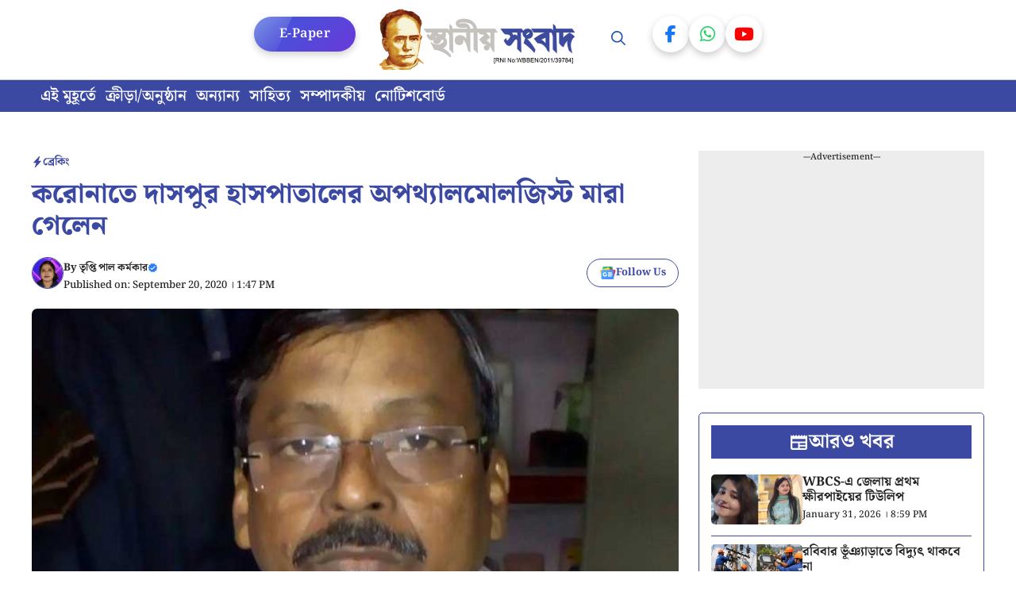

--- FILE ---
content_type: text/html; charset=UTF-8
request_url: https://www.ghatal.net/death-in-corona-at-daspur-isabpur/
body_size: 28178
content:
<!DOCTYPE html>
<html lang="en-US">
<head>
	<meta charset="UTF-8">
	<meta name='robots' content='index, follow, max-image-preview:large, max-snippet:-1, max-video-preview:-1' />
	<style>img:is([sizes="auto" i], [sizes^="auto," i]) { contain-intrinsic-size: 3000px 1500px }</style>
	<meta name="viewport" content="width=device-width, initial-scale=1">
	<!-- This site is optimized with the Yoast SEO plugin v22.3 - https://yoast.com/wordpress/plugins/seo/ -->
	<title>করোনাতে দাসপুর হাসপাতালের অপথ্যালমোলজিস্ট মারা গেলেন - Ghatal.net | স্থানীয় সংবাদ</title>
	<link rel="canonical" href="https://www.ghatal.net/death-in-corona-at-daspur-isabpur/" />
	<meta property="og:locale" content="en_US" />
	<meta property="og:type" content="article" />
	<meta property="og:title" content="করোনাতে দাসপুর হাসপাতালের অপথ্যালমোলজিস্ট মারা গেলেন - Ghatal.net | স্থানীয় সংবাদ" />
	<meta property="og:description" content="নিজস্ব সংবাদদাতা: দাসপুর গ্রামীণ হাসপাতালে চক্ষুরোগ বিভাগের অপথ্যালমোলজিস্ট সুনীল অধিকারী করোনাতে আক্রান্ত হয়ে মারা গেলেন। আজ ২০ সেপ্টেম্বর ভোরে  শালবনী" />
	<meta property="og:url" content="https://www.ghatal.net/death-in-corona-at-daspur-isabpur/" />
	<meta property="og:site_name" content="Ghatal.net | স্থানীয় সংবাদ" />
	<meta property="article:author" content="https://www.facebook.com/profile.php?id=100004036283441" />
	<meta property="article:published_time" content="2020-09-20T08:17:57+00:00" />
	<meta property="article:modified_time" content="2020-09-20T08:23:20+00:00" />
	<meta property="og:image" content="https://www.ghatal.net/wp-content/uploads/2020/09/Sunil-Adhikary.jpg" />
	<meta property="og:image:width" content="725" />
	<meta property="og:image:height" content="400" />
	<meta property="og:image:type" content="image/jpeg" />
	<meta name="author" content="তৃপ্তি পাল কর্মকার" />
	<meta name="twitter:card" content="summary_large_image" />
	<meta name="twitter:label1" content="Written by" />
	<meta name="twitter:data1" content="তৃপ্তি পাল কর্মকার" />
	<script type="application/ld+json" class="yoast-schema-graph">{"@context":"https://schema.org","@graph":[{"@type":"Article","@id":"https://www.ghatal.net/death-in-corona-at-daspur-isabpur/#article","isPartOf":{"@id":"https://www.ghatal.net/death-in-corona-at-daspur-isabpur/"},"author":{"name":"তৃপ্তি পাল কর্মকার","@id":"https://ghatal.net/#/schema/person/9e7a6833a8dd07fddae5da4e72f622b8"},"headline":"করোনাতে দাসপুর হাসপাতালের অপথ্যালমোলজিস্ট মারা গেলেন","datePublished":"2020-09-20T08:17:57+00:00","dateModified":"2020-09-20T08:23:20+00:00","mainEntityOfPage":{"@id":"https://www.ghatal.net/death-in-corona-at-daspur-isabpur/"},"wordCount":2,"commentCount":0,"publisher":{"@id":"https://ghatal.net/#organization"},"image":{"@id":"https://www.ghatal.net/death-in-corona-at-daspur-isabpur/#primaryimage"},"thumbnailUrl":"https://www.ghatal.net/wp-content/uploads/2020/09/Sunil-Adhikary.jpg","articleSection":["ব্রেকিং"],"inLanguage":"en-US"},{"@type":"WebPage","@id":"https://www.ghatal.net/death-in-corona-at-daspur-isabpur/","url":"https://www.ghatal.net/death-in-corona-at-daspur-isabpur/","name":"করোনাতে দাসপুর হাসপাতালের অপথ্যালমোলজিস্ট মারা গেলেন - Ghatal.net | স্থানীয় সংবাদ","isPartOf":{"@id":"https://ghatal.net/#website"},"primaryImageOfPage":{"@id":"https://www.ghatal.net/death-in-corona-at-daspur-isabpur/#primaryimage"},"image":{"@id":"https://www.ghatal.net/death-in-corona-at-daspur-isabpur/#primaryimage"},"thumbnailUrl":"https://www.ghatal.net/wp-content/uploads/2020/09/Sunil-Adhikary.jpg","datePublished":"2020-09-20T08:17:57+00:00","dateModified":"2020-09-20T08:23:20+00:00","breadcrumb":{"@id":"https://www.ghatal.net/death-in-corona-at-daspur-isabpur/#breadcrumb"},"inLanguage":"en-US","potentialAction":[{"@type":"ReadAction","target":["https://www.ghatal.net/death-in-corona-at-daspur-isabpur/"]}]},{"@type":"ImageObject","inLanguage":"en-US","@id":"https://www.ghatal.net/death-in-corona-at-daspur-isabpur/#primaryimage","url":"https://www.ghatal.net/wp-content/uploads/2020/09/Sunil-Adhikary.jpg","contentUrl":"https://www.ghatal.net/wp-content/uploads/2020/09/Sunil-Adhikary.jpg","width":725,"height":400},{"@type":"BreadcrumbList","@id":"https://www.ghatal.net/death-in-corona-at-daspur-isabpur/#breadcrumb","itemListElement":[{"@type":"ListItem","position":1,"name":"Home","item":"https://ghatal.net/"},{"@type":"ListItem","position":2,"name":"করোনাতে দাসপুর হাসপাতালের অপথ্যালমোলজিস্ট মারা গেলেন"}]},{"@type":"WebSite","@id":"https://ghatal.net/#website","url":"https://ghatal.net/","name":"Ghatal.net | স্থানীয় সংবাদ","description":"ঘাটাল মহকুমার জনপ্রিয় সংবাদ মাধ্যম","publisher":{"@id":"https://ghatal.net/#organization"},"potentialAction":[{"@type":"SearchAction","target":{"@type":"EntryPoint","urlTemplate":"https://ghatal.net/?s={search_term_string}"},"query-input":"required name=search_term_string"}],"inLanguage":"en-US"},{"@type":"Organization","@id":"https://ghatal.net/#organization","name":"Ghatal.net | স্থানীয় সংবাদ","url":"https://ghatal.net/","logo":{"@type":"ImageObject","inLanguage":"en-US","@id":"https://ghatal.net/#/schema/logo/image/","url":"https://www.ghatal.net/wp-content/uploads/2025/10/Ghatal-Logo.png","contentUrl":"https://www.ghatal.net/wp-content/uploads/2025/10/Ghatal-Logo.png","width":477,"height":148,"caption":"Ghatal.net | স্থানীয় সংবাদ"},"image":{"@id":"https://ghatal.net/#/schema/logo/image/"}},{"@type":"Person","@id":"https://ghatal.net/#/schema/person/9e7a6833a8dd07fddae5da4e72f622b8","name":"তৃপ্তি পাল কর্মকার","image":{"@type":"ImageObject","inLanguage":"en-US","@id":"https://ghatal.net/#/schema/person/image/","url":"https://secure.gravatar.com/avatar/b859ffae990470f3e29cfe804ec2e926dc558ff690a4cec817e0801ef7ab2469?s=96&d=mm&r=g","contentUrl":"https://secure.gravatar.com/avatar/b859ffae990470f3e29cfe804ec2e926dc558ff690a4cec817e0801ef7ab2469?s=96&d=mm&r=g","caption":"তৃপ্তি পাল কর্মকার"},"description":"আমার প্রতিবেদনের সব কিছু আগ্রহ, উৎসাহ ঘাটাল মহকুমাকে ঘিরে... •ইমেল: ghatal1947@gmail.com •মো: 9933066200 •ফেসবুক: https://www.facebook.com/triptighatal •মোবাইল অ্যাপ: https://play.google.com/store/apps/details?id=com.myghatal.eportal&amp;hl=en ইউটিউব: https://www.youtube.com/c/SthaniyaSambad","sameAs":["https://ghatal.net","https://www.facebook.com/profile.php?id=100004036283441","https://www.youtube.com/c/SthaniyaSambad"],"url":"https://www.ghatal.net/author/e6476a507c8d0435/"}]}</script>
	<!-- / Yoast SEO plugin. -->


<link rel="amphtml" href="https://www.ghatal.net/death-in-corona-at-daspur-isabpur/?amp" /><meta name="generator" content="AMP for WP 1.0.93.2"/><link rel='dns-prefetch' href='//platform-api.sharethis.com' />


<link rel="alternate" type="application/rss+xml" title="Ghatal.net | স্থানীয় সংবাদ &raquo; Feed" href="https://www.ghatal.net/feed/" />
<link rel='stylesheet' id='generatepress-fonts-css' href='https://www.ghatal.net/wp-content/uploads/generatepress/fonts/fonts.css' media='all' />
<link rel='stylesheet' id='wp-block-library-css' href='https://www.ghatal.net/wp-includes/css/dist/block-library/style.min.css' media='all' />
<style id='classic-theme-styles-inline-css'>
/*! This file is auto-generated */
.wp-block-button__link{color:#fff;background-color:#32373c;border-radius:9999px;box-shadow:none;text-decoration:none;padding:calc(.667em + 2px) calc(1.333em + 2px);font-size:1.125em}.wp-block-file__button{background:#32373c;color:#fff;text-decoration:none}
</style>
<style id='global-styles-inline-css'>
:root{--wp--preset--aspect-ratio--square: 1;--wp--preset--aspect-ratio--4-3: 4/3;--wp--preset--aspect-ratio--3-4: 3/4;--wp--preset--aspect-ratio--3-2: 3/2;--wp--preset--aspect-ratio--2-3: 2/3;--wp--preset--aspect-ratio--16-9: 16/9;--wp--preset--aspect-ratio--9-16: 9/16;--wp--preset--color--black: #000000;--wp--preset--color--cyan-bluish-gray: #abb8c3;--wp--preset--color--white: #ffffff;--wp--preset--color--pale-pink: #f78da7;--wp--preset--color--vivid-red: #cf2e2e;--wp--preset--color--luminous-vivid-orange: #ff6900;--wp--preset--color--luminous-vivid-amber: #fcb900;--wp--preset--color--light-green-cyan: #7bdcb5;--wp--preset--color--vivid-green-cyan: #00d084;--wp--preset--color--pale-cyan-blue: #8ed1fc;--wp--preset--color--vivid-cyan-blue: #0693e3;--wp--preset--color--vivid-purple: #9b51e0;--wp--preset--color--background: var(--background);--wp--preset--color--text-1: var(--text-1);--wp--preset--color--text-2: var(--text-2);--wp--preset--color--link-text: var(--link-text);--wp--preset--color--color-background: var(--color-background);--wp--preset--color--color-background-hover: var(--color-background-hover);--wp--preset--color--border-color: var(--border-color);--wp--preset--gradient--vivid-cyan-blue-to-vivid-purple: linear-gradient(135deg,rgba(6,147,227,1) 0%,rgb(155,81,224) 100%);--wp--preset--gradient--light-green-cyan-to-vivid-green-cyan: linear-gradient(135deg,rgb(122,220,180) 0%,rgb(0,208,130) 100%);--wp--preset--gradient--luminous-vivid-amber-to-luminous-vivid-orange: linear-gradient(135deg,rgba(252,185,0,1) 0%,rgba(255,105,0,1) 100%);--wp--preset--gradient--luminous-vivid-orange-to-vivid-red: linear-gradient(135deg,rgba(255,105,0,1) 0%,rgb(207,46,46) 100%);--wp--preset--gradient--very-light-gray-to-cyan-bluish-gray: linear-gradient(135deg,rgb(238,238,238) 0%,rgb(169,184,195) 100%);--wp--preset--gradient--cool-to-warm-spectrum: linear-gradient(135deg,rgb(74,234,220) 0%,rgb(151,120,209) 20%,rgb(207,42,186) 40%,rgb(238,44,130) 60%,rgb(251,105,98) 80%,rgb(254,248,76) 100%);--wp--preset--gradient--blush-light-purple: linear-gradient(135deg,rgb(255,206,236) 0%,rgb(152,150,240) 100%);--wp--preset--gradient--blush-bordeaux: linear-gradient(135deg,rgb(254,205,165) 0%,rgb(254,45,45) 50%,rgb(107,0,62) 100%);--wp--preset--gradient--luminous-dusk: linear-gradient(135deg,rgb(255,203,112) 0%,rgb(199,81,192) 50%,rgb(65,88,208) 100%);--wp--preset--gradient--pale-ocean: linear-gradient(135deg,rgb(255,245,203) 0%,rgb(182,227,212) 50%,rgb(51,167,181) 100%);--wp--preset--gradient--electric-grass: linear-gradient(135deg,rgb(202,248,128) 0%,rgb(113,206,126) 100%);--wp--preset--gradient--midnight: linear-gradient(135deg,rgb(2,3,129) 0%,rgb(40,116,252) 100%);--wp--preset--font-size--small: 13px;--wp--preset--font-size--medium: 20px;--wp--preset--font-size--large: 36px;--wp--preset--font-size--x-large: 42px;--wp--preset--spacing--20: 0.44rem;--wp--preset--spacing--30: 0.67rem;--wp--preset--spacing--40: 1rem;--wp--preset--spacing--50: 1.5rem;--wp--preset--spacing--60: 2.25rem;--wp--preset--spacing--70: 3.38rem;--wp--preset--spacing--80: 5.06rem;--wp--preset--shadow--natural: 6px 6px 9px rgba(0, 0, 0, 0.2);--wp--preset--shadow--deep: 12px 12px 50px rgba(0, 0, 0, 0.4);--wp--preset--shadow--sharp: 6px 6px 0px rgba(0, 0, 0, 0.2);--wp--preset--shadow--outlined: 6px 6px 0px -3px rgba(255, 255, 255, 1), 6px 6px rgba(0, 0, 0, 1);--wp--preset--shadow--crisp: 6px 6px 0px rgba(0, 0, 0, 1);}:where(.is-layout-flex){gap: 0.5em;}:where(.is-layout-grid){gap: 0.5em;}body .is-layout-flex{display: flex;}.is-layout-flex{flex-wrap: wrap;align-items: center;}.is-layout-flex > :is(*, div){margin: 0;}body .is-layout-grid{display: grid;}.is-layout-grid > :is(*, div){margin: 0;}:where(.wp-block-columns.is-layout-flex){gap: 2em;}:where(.wp-block-columns.is-layout-grid){gap: 2em;}:where(.wp-block-post-template.is-layout-flex){gap: 1.25em;}:where(.wp-block-post-template.is-layout-grid){gap: 1.25em;}.has-black-color{color: var(--wp--preset--color--black) !important;}.has-cyan-bluish-gray-color{color: var(--wp--preset--color--cyan-bluish-gray) !important;}.has-white-color{color: var(--wp--preset--color--white) !important;}.has-pale-pink-color{color: var(--wp--preset--color--pale-pink) !important;}.has-vivid-red-color{color: var(--wp--preset--color--vivid-red) !important;}.has-luminous-vivid-orange-color{color: var(--wp--preset--color--luminous-vivid-orange) !important;}.has-luminous-vivid-amber-color{color: var(--wp--preset--color--luminous-vivid-amber) !important;}.has-light-green-cyan-color{color: var(--wp--preset--color--light-green-cyan) !important;}.has-vivid-green-cyan-color{color: var(--wp--preset--color--vivid-green-cyan) !important;}.has-pale-cyan-blue-color{color: var(--wp--preset--color--pale-cyan-blue) !important;}.has-vivid-cyan-blue-color{color: var(--wp--preset--color--vivid-cyan-blue) !important;}.has-vivid-purple-color{color: var(--wp--preset--color--vivid-purple) !important;}.has-black-background-color{background-color: var(--wp--preset--color--black) !important;}.has-cyan-bluish-gray-background-color{background-color: var(--wp--preset--color--cyan-bluish-gray) !important;}.has-white-background-color{background-color: var(--wp--preset--color--white) !important;}.has-pale-pink-background-color{background-color: var(--wp--preset--color--pale-pink) !important;}.has-vivid-red-background-color{background-color: var(--wp--preset--color--vivid-red) !important;}.has-luminous-vivid-orange-background-color{background-color: var(--wp--preset--color--luminous-vivid-orange) !important;}.has-luminous-vivid-amber-background-color{background-color: var(--wp--preset--color--luminous-vivid-amber) !important;}.has-light-green-cyan-background-color{background-color: var(--wp--preset--color--light-green-cyan) !important;}.has-vivid-green-cyan-background-color{background-color: var(--wp--preset--color--vivid-green-cyan) !important;}.has-pale-cyan-blue-background-color{background-color: var(--wp--preset--color--pale-cyan-blue) !important;}.has-vivid-cyan-blue-background-color{background-color: var(--wp--preset--color--vivid-cyan-blue) !important;}.has-vivid-purple-background-color{background-color: var(--wp--preset--color--vivid-purple) !important;}.has-black-border-color{border-color: var(--wp--preset--color--black) !important;}.has-cyan-bluish-gray-border-color{border-color: var(--wp--preset--color--cyan-bluish-gray) !important;}.has-white-border-color{border-color: var(--wp--preset--color--white) !important;}.has-pale-pink-border-color{border-color: var(--wp--preset--color--pale-pink) !important;}.has-vivid-red-border-color{border-color: var(--wp--preset--color--vivid-red) !important;}.has-luminous-vivid-orange-border-color{border-color: var(--wp--preset--color--luminous-vivid-orange) !important;}.has-luminous-vivid-amber-border-color{border-color: var(--wp--preset--color--luminous-vivid-amber) !important;}.has-light-green-cyan-border-color{border-color: var(--wp--preset--color--light-green-cyan) !important;}.has-vivid-green-cyan-border-color{border-color: var(--wp--preset--color--vivid-green-cyan) !important;}.has-pale-cyan-blue-border-color{border-color: var(--wp--preset--color--pale-cyan-blue) !important;}.has-vivid-cyan-blue-border-color{border-color: var(--wp--preset--color--vivid-cyan-blue) !important;}.has-vivid-purple-border-color{border-color: var(--wp--preset--color--vivid-purple) !important;}.has-vivid-cyan-blue-to-vivid-purple-gradient-background{background: var(--wp--preset--gradient--vivid-cyan-blue-to-vivid-purple) !important;}.has-light-green-cyan-to-vivid-green-cyan-gradient-background{background: var(--wp--preset--gradient--light-green-cyan-to-vivid-green-cyan) !important;}.has-luminous-vivid-amber-to-luminous-vivid-orange-gradient-background{background: var(--wp--preset--gradient--luminous-vivid-amber-to-luminous-vivid-orange) !important;}.has-luminous-vivid-orange-to-vivid-red-gradient-background{background: var(--wp--preset--gradient--luminous-vivid-orange-to-vivid-red) !important;}.has-very-light-gray-to-cyan-bluish-gray-gradient-background{background: var(--wp--preset--gradient--very-light-gray-to-cyan-bluish-gray) !important;}.has-cool-to-warm-spectrum-gradient-background{background: var(--wp--preset--gradient--cool-to-warm-spectrum) !important;}.has-blush-light-purple-gradient-background{background: var(--wp--preset--gradient--blush-light-purple) !important;}.has-blush-bordeaux-gradient-background{background: var(--wp--preset--gradient--blush-bordeaux) !important;}.has-luminous-dusk-gradient-background{background: var(--wp--preset--gradient--luminous-dusk) !important;}.has-pale-ocean-gradient-background{background: var(--wp--preset--gradient--pale-ocean) !important;}.has-electric-grass-gradient-background{background: var(--wp--preset--gradient--electric-grass) !important;}.has-midnight-gradient-background{background: var(--wp--preset--gradient--midnight) !important;}.has-small-font-size{font-size: var(--wp--preset--font-size--small) !important;}.has-medium-font-size{font-size: var(--wp--preset--font-size--medium) !important;}.has-large-font-size{font-size: var(--wp--preset--font-size--large) !important;}.has-x-large-font-size{font-size: var(--wp--preset--font-size--x-large) !important;}
:where(.wp-block-post-template.is-layout-flex){gap: 1.25em;}:where(.wp-block-post-template.is-layout-grid){gap: 1.25em;}
:where(.wp-block-columns.is-layout-flex){gap: 2em;}:where(.wp-block-columns.is-layout-grid){gap: 2em;}
:root :where(.wp-block-pullquote){font-size: 1.5em;line-height: 1.6;}
</style>
<link rel='stylesheet' id='share-this-share-buttons-sticky-css' href='https://www.ghatal.net/wp-content/plugins/sharethis-share-buttons/css/mu-style.css' media='all' />
<link rel='stylesheet' id='generate-style-css' href='https://www.ghatal.net/wp-content/themes/generatepress/assets/css/main.min.css' media='all' />
<style id='generate-style-inline-css'>
body{background-color:var(--background);color:var(--text-2);}a{color:var(--link-text);}a:hover, a:focus, a:active{color:var(--text-2);}.wp-block-group__inner-container{max-width:1200px;margin-left:auto;margin-right:auto;}@media (max-width: 720px) and (min-width: 356px){.inside-header{display:flex;flex-direction:column;align-items:center;}.site-logo, .site-branding{margin-bottom:1.5em;}#site-navigation{margin:0 auto;}.header-widget{margin-top:1.5em;}}:root{--background:#ffffff;--text-1:#3b49a2;--text-2:#242424;--link-text:#3b49a2;--color-background:#3b49a2;--color-background-hover:#3b49a2;--border-color:#3b49a2;}:root .has-background-color{color:var(--background);}:root .has-background-background-color{background-color:var(--background);}:root .has-text-1-color{color:var(--text-1);}:root .has-text-1-background-color{background-color:var(--text-1);}:root .has-text-2-color{color:var(--text-2);}:root .has-text-2-background-color{background-color:var(--text-2);}:root .has-link-text-color{color:var(--link-text);}:root .has-link-text-background-color{background-color:var(--link-text);}:root .has-color-background-color{color:var(--color-background);}:root .has-color-background-background-color{background-color:var(--color-background);}:root .has-color-background-hover-color{color:var(--color-background-hover);}:root .has-color-background-hover-background-color{background-color:var(--color-background-hover);}:root .has-border-color-color{color:var(--border-color);}:root .has-border-color-background-color{background-color:var(--border-color);}.gp-modal:not(.gp-modal--open):not(.gp-modal--transition){display:none;}.gp-modal--transition:not(.gp-modal--open){pointer-events:none;}.gp-modal-overlay:not(.gp-modal-overlay--open):not(.gp-modal--transition){display:none;}.gp-modal__overlay{display:none;position:fixed;top:0;left:0;right:0;bottom:0;background:rgba(0,0,0,0.2);display:flex;justify-content:center;align-items:center;z-index:10000;backdrop-filter:blur(3px);transition:opacity 500ms ease;opacity:0;}.gp-modal--open:not(.gp-modal--transition) .gp-modal__overlay{opacity:1;}.gp-modal__container{max-width:100%;max-height:100vh;transform:scale(0.9);transition:transform 500ms ease;padding:0 10px;}.gp-modal--open:not(.gp-modal--transition) .gp-modal__container{transform:scale(1);}.search-modal-fields{display:flex;}.gp-search-modal .gp-modal__overlay{align-items:flex-start;padding-top:25vh;background:var(--gp-search-modal-overlay-bg-color);}.search-modal-form{width:500px;max-width:100%;background-color:var(--gp-search-modal-bg-color);color:var(--gp-search-modal-text-color);}.search-modal-form .search-field, .search-modal-form .search-field:focus{width:100%;height:60px;background-color:transparent;border:0;appearance:none;color:currentColor;}.search-modal-fields button, .search-modal-fields button:active, .search-modal-fields button:focus, .search-modal-fields button:hover{background-color:transparent;border:0;color:currentColor;width:60px;}body, button, input, select, textarea{font-family:Noto Serif Bengali, serif;font-weight:500;font-size:20px;}.main-title{font-family:Noto Serif Bengali, serif;font-weight:700;}.main-navigation a, .main-navigation .menu-toggle, .main-navigation .menu-bar-items{font-family:Noto Serif Bengali, serif;font-weight:600;font-size:18px;}.main-navigation .main-nav ul ul li a{font-family:Noto Serif Bengali, serif;font-weight:500;font-size:17px;}button:not(.menu-toggle),html input[type="button"],input[type="reset"],input[type="submit"],.button,.wp-block-button .wp-block-button__link{font-family:Noto Serif Bengali, serif;font-weight:500;font-size:16px;}h1{font-family:Noto Serif Bengali, serif;font-weight:800;font-size:34px;}h2{font-family:Noto Serif Bengali, serif;font-weight:700;font-size:30px;}h3{font-family:Noto Serif Bengali, serif;font-weight:700;font-size:28px;}.widget-title{font-family:Noto Serif Bengali, serif;font-weight:700;font-size:24px;}.top-bar{background-color:#636363;color:#1638cd;}.top-bar a{color:var(--color-background-hover);}.top-bar a:hover{color:#303030;}.site-header{background-color:var(--base-3);color:#203dbc;}.site-header a{color:var(--link-text);}.site-header a:hover{color:var(--link-text);}.main-title a,.main-title a:hover{color:var(--background);}.site-description{color:var(--contrast-2);}.main-navigation,.main-navigation ul ul{background-color:var(--background);}.main-navigation .main-nav ul li a, .main-navigation .menu-toggle, .main-navigation .menu-bar-items{color:#2252b0;}.main-navigation .main-nav ul li:not([class*="current-menu-"]):hover > a, .main-navigation .main-nav ul li:not([class*="current-menu-"]):focus > a, .main-navigation .main-nav ul li.sfHover:not([class*="current-menu-"]) > a, .main-navigation .menu-bar-item:hover > a, .main-navigation .menu-bar-item.sfHover > a{color:var(--color-background-hover);background-color:var(--background);}button.menu-toggle:hover,button.menu-toggle:focus{color:#2252b0;}.main-navigation .main-nav ul li[class*="current-menu-"] > a{color:var(--link-text);background-color:var(--background);}.navigation-search input[type="search"],.navigation-search input[type="search"]:active, .navigation-search input[type="search"]:focus, .main-navigation .main-nav ul li.search-item.active > a, .main-navigation .menu-bar-items .search-item.active > a{color:var(--color-background-hover);background-color:var(--background);}.main-navigation ul ul{background-color:var(--color-background-hover);}.main-navigation .main-nav ul ul li a{color:var(--background);}.main-navigation .main-nav ul ul li:not([class*="current-menu-"]):hover > a,.main-navigation .main-nav ul ul li:not([class*="current-menu-"]):focus > a, .main-navigation .main-nav ul ul li.sfHover:not([class*="current-menu-"]) > a{color:var(--background);background-color:var(--color-background-hover);}.main-navigation .main-nav ul ul li[class*="current-menu-"] > a{color:var(--background);background-color:var(--color-background-hover);}.separate-containers .inside-article, .separate-containers .comments-area, .separate-containers .page-header, .one-container .container, .separate-containers .paging-navigation, .inside-page-header{color:var(--text-2);background-color:var(--background);}.entry-header h1,.page-header h1{color:var(--text-1);}.entry-title a{color:var(--text-1);}.entry-title a:hover{color:var(--text-1);}.entry-meta{color:var(--text-2);}h1{color:var(--text-1);}h2{color:var(--text-1);}h3{color:var(--text-1);}.sidebar .widget{background-color:var(--base-3);}.footer-widgets{background-color:var(--base-3);}.site-info{background-color:var(--base-3);}input[type="text"],input[type="email"],input[type="url"],input[type="password"],input[type="search"],input[type="tel"],input[type="number"],textarea,select{color:var(--text-2);background-color:var(--background);border-color:var(--border-color);}input[type="text"]:focus,input[type="email"]:focus,input[type="url"]:focus,input[type="password"]:focus,input[type="search"]:focus,input[type="tel"]:focus,input[type="number"]:focus,textarea:focus,select:focus{color:var(--text-2);background-color:var(--background);border-color:var(--border-color);}button,html input[type="button"],input[type="reset"],input[type="submit"],a.button,a.wp-block-button__link:not(.has-background){color:var(--background);background-color:var(--color-background);}button:hover,html input[type="button"]:hover,input[type="reset"]:hover,input[type="submit"]:hover,a.button:hover,button:focus,html input[type="button"]:focus,input[type="reset"]:focus,input[type="submit"]:focus,a.button:focus,a.wp-block-button__link:not(.has-background):active,a.wp-block-button__link:not(.has-background):focus,a.wp-block-button__link:not(.has-background):hover{color:var(--background);background-color:var(--color-background-hover);}a.generate-back-to-top{background-color:rgba( 0,0,0,0.4 );color:#ffffff;}a.generate-back-to-top:hover,a.generate-back-to-top:focus{background-color:rgba( 0,0,0,0.6 );color:#ffffff;}:root{--gp-search-modal-bg-color:var(--background);--gp-search-modal-text-color:var(--text-2);--gp-search-modal-overlay-bg-color:rgba(0,0,0,0.2);}@media (max-width: 355px){.main-navigation .menu-bar-item:hover > a, .main-navigation .menu-bar-item.sfHover > a{background:none;color:#2252b0;}}.nav-below-header .main-navigation .inside-navigation.grid-container, .nav-above-header .main-navigation .inside-navigation.grid-container{padding:0px 14px 0px 14px;}.separate-containers .inside-article, .separate-containers .comments-area, .separate-containers .page-header, .separate-containers .paging-navigation, .one-container .site-content, .inside-page-header{padding:25px;}.site-main .wp-block-group__inner-container{padding:25px;}.separate-containers .paging-navigation{padding-top:20px;padding-bottom:20px;}.entry-content .alignwide, body:not(.no-sidebar) .entry-content .alignfull{margin-left:-25px;width:calc(100% + 50px);max-width:calc(100% + 50px);}.one-container.right-sidebar .site-main,.one-container.both-right .site-main{margin-right:25px;}.one-container.left-sidebar .site-main,.one-container.both-left .site-main{margin-left:25px;}.one-container.both-sidebars .site-main{margin:0px 25px 0px 25px;}.sidebar .widget, .page-header, .widget-area .main-navigation, .site-main > *{margin-bottom:25px;}.separate-containers .site-main{margin:25px;}.both-right .inside-left-sidebar,.both-left .inside-left-sidebar{margin-right:12px;}.both-right .inside-right-sidebar,.both-left .inside-right-sidebar{margin-left:12px;}.one-container.archive .post:not(:last-child):not(.is-loop-template-item), .one-container.blog .post:not(:last-child):not(.is-loop-template-item){padding-bottom:25px;}.separate-containers .featured-image{margin-top:25px;}.separate-containers .inside-right-sidebar, .separate-containers .inside-left-sidebar{margin-top:25px;margin-bottom:25px;}.main-navigation .main-nav ul li a,.menu-toggle,.main-navigation .menu-bar-item > a{padding-left:26px;padding-right:26px;line-height:100px;}.main-navigation .main-nav ul ul li a{padding:6px 26px 6px 26px;}.main-navigation ul ul{width:110px;}.navigation-search input[type="search"]{height:100px;}.rtl .menu-item-has-children .dropdown-menu-toggle{padding-left:26px;}.menu-item-has-children .dropdown-menu-toggle{padding-right:26px;}.menu-item-has-children ul .dropdown-menu-toggle{padding-top:6px;padding-bottom:6px;margin-top:-6px;}.rtl .main-navigation .main-nav ul li.menu-item-has-children > a{padding-right:26px;}.widget-area .widget{padding:20px;}@media (max-width:768px){.separate-containers .inside-article, .separate-containers .comments-area, .separate-containers .page-header, .separate-containers .paging-navigation, .one-container .site-content, .inside-page-header{padding:30px;}.site-main .wp-block-group__inner-container{padding:30px;}.inside-top-bar{padding-right:30px;padding-left:30px;}.inside-header{padding-right:30px;padding-left:30px;}.widget-area .widget{padding-top:30px;padding-right:30px;padding-bottom:30px;padding-left:30px;}.footer-widgets-container{padding-top:30px;padding-right:30px;padding-bottom:30px;padding-left:30px;}.inside-site-info{padding-right:30px;padding-left:30px;}.entry-content .alignwide, body:not(.no-sidebar) .entry-content .alignfull{margin-left:-30px;width:calc(100% + 60px);max-width:calc(100% + 60px);}.one-container .site-main .paging-navigation{margin-bottom:25px;}}/* End cached CSS */.is-right-sidebar{width:30%;}.is-left-sidebar{width:30%;}.site-content .content-area{width:70%;}@media (max-width: 355px){.main-navigation .menu-toggle,.sidebar-nav-mobile:not(#sticky-placeholder){display:block;}.main-navigation ul,.gen-sidebar-nav,.main-navigation:not(.slideout-navigation):not(.toggled) .main-nav > ul,.has-inline-mobile-toggle #site-navigation .inside-navigation > *:not(.navigation-search):not(.main-nav){display:none;}.nav-align-right .inside-navigation,.nav-align-center .inside-navigation{justify-content:space-between;}}
.dynamic-author-image-rounded{border-radius:100%;}.dynamic-featured-image, .dynamic-author-image{vertical-align:middle;}.one-container.blog .dynamic-content-template:not(:last-child), .one-container.archive .dynamic-content-template:not(:last-child){padding-bottom:0px;}.dynamic-entry-excerpt > p:last-child{margin-bottom:0px;}
.main-navigation .main-nav ul li a,.menu-toggle,.main-navigation .menu-bar-item > a{transition: line-height 300ms ease}.main-navigation.toggled .main-nav > ul{background-color: var(--background)}.sticky-enabled .gen-sidebar-nav.is_stuck .main-navigation {margin-bottom: 0px;}.sticky-enabled .gen-sidebar-nav.is_stuck {z-index: 500;}.sticky-enabled .main-navigation.is_stuck {box-shadow: 0 2px 2px -2px rgba(0, 0, 0, .2);}.navigation-stick:not(.gen-sidebar-nav) {left: 0;right: 0;width: 100% !important;}.nav-float-right .navigation-stick {width: 100% !important;left: 0;}.nav-float-right .navigation-stick .navigation-branding {margin-right: auto;}.main-navigation.has-sticky-branding:not(.grid-container) .inside-navigation:not(.grid-container) .navigation-branding{margin-left: 10px;}

        .menu-toggle .gp-icon {
            display: none !important;
        }
        .menu-toggle .custom-menu-icon {
            display: flex;
            align-items: center;
            justify-content: center;
            height: 100%;
        }
        .menu-toggle .custom-menu-icon svg {
            height: 1.6em;
            width: 1.6em;
        }
    
@media (max-width: 355px){.main-navigation .menu-toggle,.main-navigation .mobile-bar-items a,.main-navigation .menu-bar-item > a{padding-left:20px;padding-right:20px;}.main-navigation .main-nav ul li a,.main-navigation .menu-toggle,.main-navigation .mobile-bar-items a,.main-navigation .menu-bar-item > a{line-height:81px;}.main-navigation .site-logo.navigation-logo img, .mobile-header-navigation .site-logo.mobile-header-logo img, .navigation-search input[type="search"]{height:81px;}}
</style>
<link rel='stylesheet' id='generate-child-css' href='https://www.ghatal.net/wp-content/themes/gp-bengali-news-pro/style.css' media='all' />
<style type="text/css">@font-face {font-family:Noto Serif Bengali;font-style:normal;font-weight:100;src:url(/cf-fonts/s/noto-serif-bengali/5.0.11/bengali/100/normal.woff2);unicode-range:U+0964-0965,U+0980-09FE,U+1CF7,U+1CFA,U+200C-200D,U+20B9,U+25CC;font-display:auto;}@font-face {font-family:Noto Serif Bengali;font-style:normal;font-weight:100;src:url(/cf-fonts/s/noto-serif-bengali/5.0.11/latin/100/normal.woff2);unicode-range:U+0000-00FF,U+0131,U+0152-0153,U+02BB-02BC,U+02C6,U+02DA,U+02DC,U+0304,U+0308,U+0329,U+2000-206F,U+2074,U+20AC,U+2122,U+2191,U+2193,U+2212,U+2215,U+FEFF,U+FFFD;font-display:auto;}@font-face {font-family:Noto Serif Bengali;font-style:normal;font-weight:100;src:url(/cf-fonts/s/noto-serif-bengali/5.0.11/latin-ext/100/normal.woff2);unicode-range:U+0100-02AF,U+0304,U+0308,U+0329,U+1E00-1E9F,U+1EF2-1EFF,U+2020,U+20A0-20AB,U+20AD-20CF,U+2113,U+2C60-2C7F,U+A720-A7FF;font-display:auto;}@font-face {font-family:Noto Serif Bengali;font-style:normal;font-weight:200;src:url(/cf-fonts/s/noto-serif-bengali/5.0.11/latin-ext/200/normal.woff2);unicode-range:U+0100-02AF,U+0304,U+0308,U+0329,U+1E00-1E9F,U+1EF2-1EFF,U+2020,U+20A0-20AB,U+20AD-20CF,U+2113,U+2C60-2C7F,U+A720-A7FF;font-display:auto;}@font-face {font-family:Noto Serif Bengali;font-style:normal;font-weight:200;src:url(/cf-fonts/s/noto-serif-bengali/5.0.11/bengali/200/normal.woff2);unicode-range:U+0964-0965,U+0980-09FE,U+1CF7,U+1CFA,U+200C-200D,U+20B9,U+25CC;font-display:auto;}@font-face {font-family:Noto Serif Bengali;font-style:normal;font-weight:200;src:url(/cf-fonts/s/noto-serif-bengali/5.0.11/latin/200/normal.woff2);unicode-range:U+0000-00FF,U+0131,U+0152-0153,U+02BB-02BC,U+02C6,U+02DA,U+02DC,U+0304,U+0308,U+0329,U+2000-206F,U+2074,U+20AC,U+2122,U+2191,U+2193,U+2212,U+2215,U+FEFF,U+FFFD;font-display:auto;}@font-face {font-family:Noto Serif Bengali;font-style:normal;font-weight:300;src:url(/cf-fonts/s/noto-serif-bengali/5.0.11/bengali/300/normal.woff2);unicode-range:U+0964-0965,U+0980-09FE,U+1CF7,U+1CFA,U+200C-200D,U+20B9,U+25CC;font-display:auto;}@font-face {font-family:Noto Serif Bengali;font-style:normal;font-weight:300;src:url(/cf-fonts/s/noto-serif-bengali/5.0.11/latin/300/normal.woff2);unicode-range:U+0000-00FF,U+0131,U+0152-0153,U+02BB-02BC,U+02C6,U+02DA,U+02DC,U+0304,U+0308,U+0329,U+2000-206F,U+2074,U+20AC,U+2122,U+2191,U+2193,U+2212,U+2215,U+FEFF,U+FFFD;font-display:auto;}@font-face {font-family:Noto Serif Bengali;font-style:normal;font-weight:300;src:url(/cf-fonts/s/noto-serif-bengali/5.0.11/latin-ext/300/normal.woff2);unicode-range:U+0100-02AF,U+0304,U+0308,U+0329,U+1E00-1E9F,U+1EF2-1EFF,U+2020,U+20A0-20AB,U+20AD-20CF,U+2113,U+2C60-2C7F,U+A720-A7FF;font-display:auto;}@font-face {font-family:Noto Serif Bengali;font-style:normal;font-weight:400;src:url(/cf-fonts/s/noto-serif-bengali/5.0.11/latin-ext/400/normal.woff2);unicode-range:U+0100-02AF,U+0304,U+0308,U+0329,U+1E00-1E9F,U+1EF2-1EFF,U+2020,U+20A0-20AB,U+20AD-20CF,U+2113,U+2C60-2C7F,U+A720-A7FF;font-display:auto;}@font-face {font-family:Noto Serif Bengali;font-style:normal;font-weight:400;src:url(/cf-fonts/s/noto-serif-bengali/5.0.11/bengali/400/normal.woff2);unicode-range:U+0964-0965,U+0980-09FE,U+1CF7,U+1CFA,U+200C-200D,U+20B9,U+25CC;font-display:auto;}@font-face {font-family:Noto Serif Bengali;font-style:normal;font-weight:400;src:url(/cf-fonts/s/noto-serif-bengali/5.0.11/latin/400/normal.woff2);unicode-range:U+0000-00FF,U+0131,U+0152-0153,U+02BB-02BC,U+02C6,U+02DA,U+02DC,U+0304,U+0308,U+0329,U+2000-206F,U+2074,U+20AC,U+2122,U+2191,U+2193,U+2212,U+2215,U+FEFF,U+FFFD;font-display:auto;}@font-face {font-family:Noto Serif Bengali;font-style:normal;font-weight:500;src:url(/cf-fonts/s/noto-serif-bengali/5.0.11/latin/500/normal.woff2);unicode-range:U+0000-00FF,U+0131,U+0152-0153,U+02BB-02BC,U+02C6,U+02DA,U+02DC,U+0304,U+0308,U+0329,U+2000-206F,U+2074,U+20AC,U+2122,U+2191,U+2193,U+2212,U+2215,U+FEFF,U+FFFD;font-display:auto;}@font-face {font-family:Noto Serif Bengali;font-style:normal;font-weight:500;src:url(/cf-fonts/s/noto-serif-bengali/5.0.11/bengali/500/normal.woff2);unicode-range:U+0964-0965,U+0980-09FE,U+1CF7,U+1CFA,U+200C-200D,U+20B9,U+25CC;font-display:auto;}@font-face {font-family:Noto Serif Bengali;font-style:normal;font-weight:500;src:url(/cf-fonts/s/noto-serif-bengali/5.0.11/latin-ext/500/normal.woff2);unicode-range:U+0100-02AF,U+0304,U+0308,U+0329,U+1E00-1E9F,U+1EF2-1EFF,U+2020,U+20A0-20AB,U+20AD-20CF,U+2113,U+2C60-2C7F,U+A720-A7FF;font-display:auto;}@font-face {font-family:Noto Serif Bengali;font-style:normal;font-weight:600;src:url(/cf-fonts/s/noto-serif-bengali/5.0.11/bengali/600/normal.woff2);unicode-range:U+0964-0965,U+0980-09FE,U+1CF7,U+1CFA,U+200C-200D,U+20B9,U+25CC;font-display:auto;}@font-face {font-family:Noto Serif Bengali;font-style:normal;font-weight:600;src:url(/cf-fonts/s/noto-serif-bengali/5.0.11/latin-ext/600/normal.woff2);unicode-range:U+0100-02AF,U+0304,U+0308,U+0329,U+1E00-1E9F,U+1EF2-1EFF,U+2020,U+20A0-20AB,U+20AD-20CF,U+2113,U+2C60-2C7F,U+A720-A7FF;font-display:auto;}@font-face {font-family:Noto Serif Bengali;font-style:normal;font-weight:600;src:url(/cf-fonts/s/noto-serif-bengali/5.0.11/latin/600/normal.woff2);unicode-range:U+0000-00FF,U+0131,U+0152-0153,U+02BB-02BC,U+02C6,U+02DA,U+02DC,U+0304,U+0308,U+0329,U+2000-206F,U+2074,U+20AC,U+2122,U+2191,U+2193,U+2212,U+2215,U+FEFF,U+FFFD;font-display:auto;}@font-face {font-family:Noto Serif Bengali;font-style:normal;font-weight:700;src:url(/cf-fonts/s/noto-serif-bengali/5.0.11/latin/700/normal.woff2);unicode-range:U+0000-00FF,U+0131,U+0152-0153,U+02BB-02BC,U+02C6,U+02DA,U+02DC,U+0304,U+0308,U+0329,U+2000-206F,U+2074,U+20AC,U+2122,U+2191,U+2193,U+2212,U+2215,U+FEFF,U+FFFD;font-display:auto;}@font-face {font-family:Noto Serif Bengali;font-style:normal;font-weight:700;src:url(/cf-fonts/s/noto-serif-bengali/5.0.11/bengali/700/normal.woff2);unicode-range:U+0964-0965,U+0980-09FE,U+1CF7,U+1CFA,U+200C-200D,U+20B9,U+25CC;font-display:auto;}@font-face {font-family:Noto Serif Bengali;font-style:normal;font-weight:700;src:url(/cf-fonts/s/noto-serif-bengali/5.0.11/latin-ext/700/normal.woff2);unicode-range:U+0100-02AF,U+0304,U+0308,U+0329,U+1E00-1E9F,U+1EF2-1EFF,U+2020,U+20A0-20AB,U+20AD-20CF,U+2113,U+2C60-2C7F,U+A720-A7FF;font-display:auto;}@font-face {font-family:Noto Serif Bengali;font-style:normal;font-weight:800;src:url(/cf-fonts/s/noto-serif-bengali/5.0.11/bengali/800/normal.woff2);unicode-range:U+0964-0965,U+0980-09FE,U+1CF7,U+1CFA,U+200C-200D,U+20B9,U+25CC;font-display:auto;}@font-face {font-family:Noto Serif Bengali;font-style:normal;font-weight:800;src:url(/cf-fonts/s/noto-serif-bengali/5.0.11/latin/800/normal.woff2);unicode-range:U+0000-00FF,U+0131,U+0152-0153,U+02BB-02BC,U+02C6,U+02DA,U+02DC,U+0304,U+0308,U+0329,U+2000-206F,U+2074,U+20AC,U+2122,U+2191,U+2193,U+2212,U+2215,U+FEFF,U+FFFD;font-display:auto;}@font-face {font-family:Noto Serif Bengali;font-style:normal;font-weight:800;src:url(/cf-fonts/s/noto-serif-bengali/5.0.11/latin-ext/800/normal.woff2);unicode-range:U+0100-02AF,U+0304,U+0308,U+0329,U+1E00-1E9F,U+1EF2-1EFF,U+2020,U+20A0-20AB,U+20AD-20CF,U+2113,U+2C60-2C7F,U+A720-A7FF;font-display:auto;}@font-face {font-family:Noto Serif Bengali;font-style:normal;font-weight:900;src:url(/cf-fonts/s/noto-serif-bengali/5.0.11/bengali/900/normal.woff2);unicode-range:U+0964-0965,U+0980-09FE,U+1CF7,U+1CFA,U+200C-200D,U+20B9,U+25CC;font-display:auto;}@font-face {font-family:Noto Serif Bengali;font-style:normal;font-weight:900;src:url(/cf-fonts/s/noto-serif-bengali/5.0.11/latin/900/normal.woff2);unicode-range:U+0000-00FF,U+0131,U+0152-0153,U+02BB-02BC,U+02C6,U+02DA,U+02DC,U+0304,U+0308,U+0329,U+2000-206F,U+2074,U+20AC,U+2122,U+2191,U+2193,U+2212,U+2215,U+FEFF,U+FFFD;font-display:auto;}@font-face {font-family:Noto Serif Bengali;font-style:normal;font-weight:900;src:url(/cf-fonts/s/noto-serif-bengali/5.0.11/latin-ext/900/normal.woff2);unicode-range:U+0100-02AF,U+0304,U+0308,U+0329,U+1E00-1E9F,U+1EF2-1EFF,U+2020,U+20A0-20AB,U+20AD-20CF,U+2113,U+2C60-2C7F,U+A720-A7FF;font-display:auto;}</style>
<style id='generateblocks-inline-css'>
:root{--gb-container-width:1200px;}.gb-container .wp-block-image img{vertical-align:middle;}.gb-grid-wrapper .wp-block-image{margin-bottom:0;}.gb-highlight{background:none;}.gb-shape{line-height:0;}.gb-container-link{position:absolute;top:0;right:0;bottom:0;left:0;z-index:99;}.gb-element-38dfdf5d{background-color:#ededed;font-size:11px;margin-bottom:30px;margin-top:60px;min-height:300px;text-align:center}.gb-element-b62431d1{border:1px solid var(--border-color);border-radius:5px;padding:15px 15px 30px 15px}.gb-element-051323f7{align-items:center;background-color:var(--color-background);display:flex;flex-direction:row;justify-content:center;margin-bottom:20px;padding-bottom:6px;padding-top:6px}.gb-element-0a09d9f3{width:35%}.gb-element-93cb3f78{width:65%}.gb-element-f299bbff{background-color:#efecec;color:var(--text-1);height:420px;margin-top:80px}@media (max-width:767px){.gb-element-f299bbff{height:1050px}}.gb-element-cac231a5{height:100px;margin-left:auto;margin-right:auto;max-width:var(--gb-container-width);padding-bottom:20px;padding-top:40px}@media (max-width:767px){.gb-element-cac231a5{padding-bottom:80px}}.gb-element-4d18fe0f{color:var(--color-background);column-gap:40px;display:flex;margin-bottom:20px;row-gap:40px;border-bottom:1.5px solid var(--border-color);padding:20px}.gb-element-4d18fe0f a{color:var(--color-background)}@media (max-width:1024px){.gb-element-4d18fe0f{column-gap:20px;display:flex;flex-wrap:wrap;row-gap:20px}}@media (max-width:767px){.gb-element-4d18fe0f{column-gap:20px;row-gap:20px}}.gb-element-d9989368{width:35%}@media (max-width:1024px){.gb-element-d9989368{width:47%}}@media (max-width:767px){.gb-element-d9989368{width:100%}}.gb-element-ccd7d288{color:var(--text-1);display:flex;flex-direction:column;width:20%}.gb-element-ccd7d288:is(:hover,:focus){color:var(--color-background)}@media (max-width:1024px){.gb-element-ccd7d288{width:47%}}@media (max-width:767px){.gb-element-ccd7d288{width:100%}}.gb-element-451adcdc{display:flex;flex-direction:column;width:20%}@media (max-width:1024px){.gb-element-451adcdc{width:47%}}@media (max-width:767px){.gb-element-451adcdc{width:100%}}.gb-element-f5c4109a{color:var(--background);display:flex;flex-direction:column;width:25%}@media (max-width:1024px){.gb-element-f5c4109a{width:47%}}@media (max-width:767px){.gb-element-f5c4109a{width:100%}}.gb-element-8df1bd89{column-gap:10px;display:flex;flex-wrap:wrap;row-gap:10px;width:80%}@media (max-width:1024px){.gb-element-8df1bd89{width:100%}}.gb-element-ff490f95{margin-left:auto;margin-right:auto;max-width:var(--gb-container-width)}@media (max-width:1024px){.gb-element-ff490f95{margin-left:20px;margin-right:20px}}.gb-element-130693d9{align-items:center;display:flex;justify-content:space-between;margin-bottom:20px}@media (max-width:767px){.gb-element-130693d9{align-items:flex-start;column-gap:20px;display:flex;flex-direction:column;row-gap:20px}}.gb-element-ce6fb3d5{align-items:center;column-gap:10px;display:flex;row-gap:10px}.gb-element-06d55a56{align-items:center;column-gap:5px;display:flex;justify-content:center;row-gap:5px;border:1px solid var(--border-color);border-radius:50px;padding:7px 15px}.gb-element-a32d24f5{margin-left:auto;margin-right:auto;max-width:var(--gb-container-width)}@media (max-width:1024px){.gb-element-a32d24f5{margin-left:20px;margin-right:20px}}.gb-element-9f5b33df{background-color:#3b49a2;color:var(--background)}.gb-element-9f5b33df:is(:hover,:focus){color:var(--background)}.gb-element-9f5b33df a{background-color:var(--text-1);color:var(--background)}.gb-element-20dc34b3{column-gap:10px;display:flex;margin-left:auto;margin-right:auto;max-width:var(--gb-container-width);padding:5px}.gb-element-986303f6{margin-left:auto;margin-right:auto;max-width:var(--gb-container-width)}@media (max-width:1024px){.gb-element-986303f6{margin-left:20px;margin-right:20px}}.gb-element-4ded99a8{column-gap:1em;display:grid;grid-template-columns:1fr 3fr;row-gap:1em;border:1px solid var(--border-color);border-radius:10px;padding:15px 10px}@media (max-width:767px){.gb-element-4ded99a8{grid-template-columns:1fr;padding:20px}}.gb-element-a404ab4c{align-items:center;display:flex;justify-content:center}.gb-element-68fe05cc{align-items:flex-start;display:flex;flex-direction:column;justify-content:center}@media (max-width:767px){.gb-element-68fe05cc{align-items:center}}.gb-element-7bcda117{background-color:var(--background);padding-bottom:20px;padding-left:10px;padding-top:30px}.gb-text-2e9b48f5{align-items:center;color:var(--background);column-gap:0.5em;display:inline-flex;font-size:25px;margin-bottom:0px;text-align:left}.gb-text-2e9b48f5 .gb-shape svg{width:1em;height:1em;fill:currentColor}.gb-text-c1b3cdb3{font-size:16px;margin-bottom:4px}.gb-text-c1b3cdb3 a{color:var(--text-2)}.gb-text-c1b3cdb3 a:hover{color:var(--color-background);transition:all 0.5s ease 0s}.gb-text-2d5ac972{font-size:12px}.gb-text-fc38145a{color:var(--text-1);font-size:14px}.gb-text-286dbd48{color:var(--color-background);display:inline-flex;font-size:18px;margin-bottom:20px;padding-bottom:5px;border-bottom:1px solid #ffb700}.gb-text-9aa11da3{align-items:center;color:var(--color-background);column-gap:0.5em;display:inline-flex;font-size:15px;margin-bottom:10px;text-decoration:none}.gb-text-9aa11da3:is(:hover,:focus){color:var(--text-1)}.gb-text-9aa11da3 .gb-shape svg{width:1em;height:1em;fill:currentColor}.gb-text-f094266f{align-items:center;color:var(--color-background-hover);column-gap:0.5em;display:inline-flex;font-size:15px;margin-bottom:10px;text-decoration:none}.gb-text-f094266f:is(:hover,:focus){color:var(--text-1)}.gb-text-f094266f .gb-shape svg{width:1em;height:1em;fill:currentColor}.gb-text-f61e9a80{align-items:center;color:var(--color-background);column-gap:0.5em;display:inline-flex;font-size:15px;margin-bottom:10px;text-decoration:none}.gb-text-f61e9a80:is(:hover,:focus){color:var(--color-background)}.gb-text-f61e9a80 .gb-shape svg{width:1em;height:1em;fill:currentColor}.gb-text-4300920a{align-items:center;color:var(--color-background);column-gap:0.5em;display:inline-flex;font-size:15px;margin-bottom:10px;text-decoration:none}.gb-text-4300920a:is(:hover,:focus){color:var(--color-background)}.gb-text-4300920a .gb-shape svg{width:1em;height:1em;fill:currentColor}.gb-text-eed3b112{align-items:center;color:var(--color-background);column-gap:0.5em;display:inline-flex;font-size:15px;margin-bottom:10px;text-decoration:none}.gb-text-eed3b112:is(:hover,:focus){color:var(--color-background)}.gb-text-eed3b112 .gb-shape svg{width:1em;height:1em;fill:currentColor}.gb-text-99125f6d{align-items:center;color:var(--color-background);column-gap:0.5em;display:inline-flex;font-size:15px;margin-bottom:10px;text-decoration:none}.gb-text-99125f6d:is(:hover,:focus){color:var(--color-background)}.gb-text-99125f6d .gb-shape svg{width:1em;height:1em;fill:currentColor}.gb-text-5584e0c9{color:var(--color-background);display:inline-flex;font-size:18px;margin-bottom:20px;padding-bottom:5px;border-bottom:1px solid #ffb700}.gb-text-bbee9630{align-items:center;color:var(--color-background);column-gap:0.5em;display:inline-flex;font-size:15px;margin-bottom:10px;text-decoration:none}.gb-text-bbee9630:is(:hover,:focus){color:var(--color-background)}.gb-text-bbee9630 .gb-shape svg{width:1em;height:1em;fill:currentColor}.gb-text-e09b9975{align-items:center;color:var(--color-background-hover);column-gap:0.5em;display:inline-flex;font-size:15px;margin-bottom:10px;text-decoration:none}.gb-text-e09b9975:is(:hover,:focus){color:var(--color-background)}.gb-text-e09b9975 .gb-shape svg{width:1em;height:1em;fill:currentColor}.gb-text-4e5c143b{align-items:center;color:var(--color-background);column-gap:0.5em;display:inline-flex;font-size:15px;margin-bottom:10px;text-decoration:none}.gb-text-4e5c143b:is(:hover,:focus){color:var(--color-background)}.gb-text-4e5c143b .gb-shape svg{width:1em;height:1em;fill:currentColor}.gb-text-ea8b64fb{align-items:center;color:var(--color-background);column-gap:0.5em;display:inline-flex;font-size:15px;margin-bottom:10px;text-decoration:none}.gb-text-ea8b64fb:is(:hover,:focus){color:var(--color-background)}.gb-text-ea8b64fb .gb-shape svg{width:1em;height:1em;fill:currentColor}.gb-text-7d255ee5{color:var(--color-background-hover);display:inline-flex;font-size:18px;margin-bottom:20px;padding-bottom:5px;border-bottom:1px solid #ffb700}.gb-text-f32154c0{align-items:center;background-color:#1877f2;color:#ffffff;column-gap:0.5em;display:inline-flex;text-decoration:none;border-radius:7px;padding:10px}.gb-text-f32154c0:is(:hover,:focus){color:#ffffff;transition:all 0.5s ease 0s;transform:translate3d(0px,-5px,0px)}.gb-text-f32154c0 .gb-shape svg{width:1em;height:1em;fill:currentColor}.gb-text-32a80755{align-items:center;background-color:#09d665;color:#ffffff;column-gap:0.5em;display:inline-flex;text-decoration:none;border-radius:7px;padding:10px}.gb-text-32a80755:is(:hover,:focus){color:#ffffff;transition:all 0.5s ease 0s;transform:translate3d(0px,-5px,0px)}.gb-text-32a80755 .gb-shape svg{width:1em;height:1em;fill:currentColor}.gb-text-eeed92cd{align-items:center;background-color:#e60022;color:#ffffff;column-gap:0.5em;display:inline-flex;text-decoration:none;border-radius:7px;padding:10px}.gb-text-eeed92cd:is(:hover,:focus){color:#ffffff;transition:all 0.5s ease 0s;transform:translate3d(0px,-5px,0px)}.gb-text-eeed92cd .gb-shape svg{width:1em;height:1em;fill:currentColor}.gb-text-1fc7a474{color:var(--color-background-hover);font-size:13px;font-weight:800;margin-bottom:0px;text-align:center}.gb-text-1fc7a474 a{color:#061952;font-weight:900;font-size:18px}@media (max-width:767px){.gb-text-1fc7a474 a{font-family:var(--gp-font--ubuntu)}}.gb-text-ebc6d428{align-items:center;color:var(--color-background);column-gap:0.5em;display:inline-flex;font-size:14px;font-weight:700;margin-bottom:10px}.gb-text-ebc6d428 .gb-shape svg{width:1em;height:1em;fill:currentColor}.gb-text-ebc6d428 a{color:var(--color-background)}.gb-text-ebc6d428 a:hover{color:var(--color-background)}.gb-text-fac016f5{margin-bottom:15px}@media (max-width:767px){.gb-text-fac016f5{font-size:26px}}.gb-text-9d7e8e28{align-items:center;column-gap:0.5em;display:inline-flex;font-size:13px;font-weight:700}.gb-text-9d7e8e28 .gb-shape svg{width:1em;height:1em;fill:currentColor;color:#2d7cfa}.gb-text-9d7e8e28 a{color:var(--text-2)}.gb-text-9d7e8e28 a:hover{color:var(--color-background);transition:all 0.5s ease 0s}.gb-text-04c822d4{font-size:13px;font-weight:500}.gb-text-294a4528{column-gap:0.5em;display:inline-flex;font-size:13px;font-weight:600;text-decoration:none;padding:0px}.gb-text-294a4528 .gb-shape svg{width:1em;height:1em;fill:currentColor;font-size:1.6em}.gb-text-e31965e0{color:#000000;font-size:13px;font-weight:700}.gb-text-e31965e0:is(:hover,:focus){color:#c50000;transition:all 0.5s ease 0s}.gb-text-e31965e0 a{color:var(--text-1)}.gb-text-e31965e0 a:hover{color:var(--link-text);transition:all 0.5s ease 0s}.gb-text-d1bb1b97{align-items:center;color:var(--color-background);column-gap:0.5em;display:inline-flex;font-size:13px;font-weight:600}.gb-text-d1bb1b97 .gb-shape svg{width:1em;height:1em;fill:currentColor;color:var(--color-background)}.gb-text-d1bb1b97 a{color:var(--color-background)}.gb-text-7a1c0df2{align-items:center;column-gap:0.5em;display:flex;font-size:25px;margin-bottom:20px;padding-bottom:10px;border-bottom:1.5px solid var(--border-color)}.gb-text-7a1c0df2 .gb-shape svg{width:1em;height:1em;fill:currentColor}.gb-text-318af16c{font-size:18px;margin-bottom:0px}.gb-text-318af16c a{color:var(--text-2)}.gb-text-318af16c a:hover{color:var(--color-background);transition:all 0.5s ease 0s;margin-bottom:0px}@media (max-width:767px){.gb-text-318af16c{font-size:14px}}.gb-text-c905909f{align-items:center;color:var(--text-1);display:inline-flex;font-size:20px;font-weight:600;padding-left:6px;padding-right:6px;text-decoration:none}.gb-text-c905909f:is(:hover,:focus){color:#e9eaef;transition:all 0.3s ease 0s}.gb-text-a9877a49{align-items:center;color:#ffffff;display:inline-flex;font-size:20px;font-weight:600;padding-left:6px;padding-right:6px;text-decoration:none}.gb-text-a9877a49:is(:hover,:focus){color:#e9eaef;transition:all 0.3s ease 0s}.gb-text-c6e99447{align-items:center;color:var(--text-1);display:inline-flex;font-size:20px;font-weight:600;padding-left:6px;padding-right:6px;text-decoration:none}.gb-text-c6e99447:is(:hover,:focus){color:#e9eaef;transition:all 0.3s ease 0s}.gb-text-fec99060{align-items:center;color:var(--background);display:inline-flex;font-size:20px;font-weight:600;padding-left:6px;padding-right:6px;text-decoration:none}.gb-text-fec99060:is(:hover,:focus){color:#e9eaef;transition:all 0.3s ease 0s}.gb-text-ad50283d{align-items:center;color:#ffffff;display:inline-flex;font-size:20px;font-weight:600;padding-left:6px;padding-right:6px;text-decoration:none}.gb-text-ad50283d:is(:hover,:focus){color:#e9eaef;transition:all 0.3s ease 0s}.gb-text-e74931d9{align-items:center;color:#ffffff;display:inline-flex;font-size:20px;font-weight:600;padding-left:6px;padding-right:6px;text-decoration:none}.gb-text-e74931d9:is(:hover,:focus){color:#e9eaef;transition:all 0.3s ease 0s}.gb-text-a76c7fff{align-items:center;column-gap:0.5em;display:inline-flex;font-size:20px;margin-bottom:10px}.gb-text-a76c7fff .gb-shape svg{width:1em;height:1em;fill:currentColor;color:#2d7cfa}.gb-text-a76c7fff a{color:var(--text-2)}.gb-text-a76c7fff a:hover{color:var(--link-text);transition:all 0.5s ease 0s}@media (max-width:767px){.gb-text-a76c7fff{text-align:center}}.gb-text-fbeffa24{font-size:15px;margin-bottom:0px}@media (max-width:767px){.gb-text-fbeffa24{text-align:center}}.gb-looper-24303024{column-gap:10px;display:grid;grid-template-columns:1fr;row-gap:10px}.gb-looper-dd6dff95{column-gap:20px;display:grid;grid-template-columns:repeat(3,minmax(0,1fr));row-gap:20px}@media (max-width:1024px){.gb-looper-dd6dff95{display:grid;grid-template-columns:repeat(2,minmax(0,1fr))}}@media (max-width:767px){.gb-looper-dd6dff95{display:grid;grid-template-columns:repeat(2,minmax(0,1fr))}}.gb-loop-item-748a07a8{column-gap:10px;display:flex;padding-bottom:5px;row-gap:10px;border-bottom:1px solid var(--border-color)}.gb-media-fa05f7de{height:auto;max-width:100%;object-fit:cover;width:auto;border-radius:5px}.gb-media-86b95eea{height:auto;max-width:100%;object-fit:cover;width:40px;border:1px solid var(--color-background);border-radius:100px}.gb-media-eaeef08c{height:auto;margin-bottom:10px;max-width:100%;object-fit:cover;width:100%;border-radius:7px}.gb-media-8e136a4f{height:150px;max-width:100%;object-fit:cover;border-radius:5px}.gb-media-05a78cb2{height:auto;max-width:100%;object-fit:cover;width:100px;border:1.5px solid var(--color-background);border-radius:100px}
</style>
<link rel='stylesheet' id='generate-blog-images-css' href='https://www.ghatal.net/wp-content/plugins/gp-premium/blog/functions/css/featured-images.min.css' media='all' />
<link rel='stylesheet' id='generate-offside-css' href='https://www.ghatal.net/wp-content/plugins/gp-premium/menu-plus/functions/css/offside.min.css' media='all' />
<style id='generate-offside-inline-css'>
:root{--gp-slideout-width:265px;}.slideout-navigation, .slideout-navigation a{color:#2252b0;}.slideout-navigation button.slideout-exit{color:#2252b0;padding-left:26px;padding-right:26px;}.slide-opened nav.toggled .menu-toggle:before{display:none;}@media (max-width: 355px){.menu-bar-item.slideout-toggle{display:none;}}
</style>
<link rel='stylesheet' id='generate-navigation-branding-css' href='https://www.ghatal.net/wp-content/plugins/gp-premium/menu-plus/functions/css/navigation-branding-flex.min.css' media='all' />
<style id='generate-navigation-branding-inline-css'>
.main-navigation.has-branding .inside-navigation.grid-container, .main-navigation.has-branding.grid-container .inside-navigation:not(.grid-container){padding:0px 25px 0px 25px;}.main-navigation.has-branding:not(.grid-container) .inside-navigation:not(.grid-container) .navigation-branding{margin-left:10px;}.main-navigation .sticky-navigation-logo, .main-navigation.navigation-stick .site-logo:not(.mobile-header-logo){display:none;}.main-navigation.navigation-stick .sticky-navigation-logo{display:block;}.navigation-branding img, .site-logo.mobile-header-logo img{height:100px;width:auto;}.navigation-branding .main-title{line-height:100px;}@media (max-width: 355px){.main-navigation.has-branding.nav-align-center .menu-bar-items, .main-navigation.has-sticky-branding.navigation-stick.nav-align-center .menu-bar-items{margin-left:auto;}.navigation-branding{margin-right:auto;margin-left:10px;}.navigation-branding .main-title, .mobile-header-navigation .site-logo{margin-left:10px;}.main-navigation.has-branding .inside-navigation.grid-container{padding:0px;}.navigation-branding img, .site-logo.mobile-header-logo{height:81px;}.navigation-branding .main-title{line-height:81px;}}
</style>
<script src="https://www.ghatal.net/wp-includes/js/jquery/jquery.min.js" id="jquery-core-js" type="4d2a717b4fc7d68dd1d37886-text/javascript"></script>
<script src="//platform-api.sharethis.com/js/sharethis.js#property=6593cacdffbcf100127cdcfb&amp;product=inline-buttons&amp;source=sharethis-share-buttons-wordpress" id="share-this-share-buttons-mu-js" type="4d2a717b4fc7d68dd1d37886-text/javascript"></script>
<meta name="generator" content="WordPress 6.8.3" />
<link rel='shortlink' href='https://www.ghatal.net/?p=18580' />
<link rel="alternate" title="oEmbed (JSON)" type="application/json+oembed" href="https://www.ghatal.net/wp-json/oembed/1.0/embed?url=https%3A%2F%2Fwww.ghatal.net%2Fdeath-in-corona-at-daspur-isabpur%2F" />
<link rel="alternate" title="oEmbed (XML)" type="text/xml+oembed" href="https://www.ghatal.net/wp-json/oembed/1.0/embed?url=https%3A%2F%2Fwww.ghatal.net%2Fdeath-in-corona-at-daspur-isabpur%2F&#038;format=xml" />
        <style type="text/css">
            /* ---------- BASE AUTHOR BOX ---------- */
            .gwm-author-box{
                display:flex;
                align-items:flex-start;
                gap:12px;
                padding:14px 16px;
                margin:18px 0;
                background:#dae9c4;
                color:#121111;
                border-radius:12px;
                border:1px solid rgba(15,23,42,0.08);
                border-left:4px solid #1e30b3;
                box-shadow:0 8px 18px rgba(15,23,42,0.06);
                font-family:-apple-system,BlinkMacSystemFont,"Segoe UI",sans-serif;
                font-size:14px;
                position:relative;
                overflow:hidden;
            }
            .gwm-author-photo img{
                width:96px;
                height:96px;
                border-radius:14px;
                object-fit:cover;
                flex-shrink:0;
            }
            .gwm-author-main{
                flex:1;
            }
            .gwm-author-name{
                font-weight:700;
                margin-bottom:4px;
                font-size:15px;
            }
            .gwm-author-desc{
                font-size:13px;
                margin-bottom:6px;
            }

            /* Contact + socials in single row */
            .gwm-author-contact-row{
                display:flex;
                align-items:center;
                justify-content:space-between;
                flex-wrap:wrap;
                gap:6px 10px;
                font-size:12px;
                margin-bottom:6px;
                opacity:0.95;
            }
            .gwm-author-contact-left{
                display:flex;
                align-items:center;
                flex-wrap:wrap;
                gap:6px 10px;
            }
            .gwm-author-phone strong{
                font-weight:800;
            }
            .gwm-author-whatsapp{
                display:inline-flex;
                align-items:center;
                margin-left:6px;
                text-decoration:none;
                font-weight:500;
                color:#1e30b3;
            }
            .gwm-icon-whatsapp{
                width:30px;
                height:30px;
                display:block;
            }
            .gwm-author-contact-right{
                display:flex;
                align-items:center;
                gap:6px;
            }
            .gwm-author-contact-right a{
                display:inline-flex;
                align-items:center;
                justify-content:center;
                width:22px;
                height:22px;
                text-decoration:none;
            }
            .gwm-author-contact-right img{
                width:24px;
                height:24px;
                display:block;
            }

            .gwm-author-archive{
                font-size:12px;
                margin-top:4px;
            }
            .gwm-author-more-btn{
                display:inline-flex;
                align-items:center;
                justify-content:center;
                padding:6px 14px;
                border-radius:999px;
                border:1px solid #1e30b3;
                background:#ffffff;
                color:#1e30b3;
                text-decoration:none;
                font-size:12px;
                font-weight:500;
                box-shadow:0 4px 10px rgba(15,23,42,0.10);
                transition:background-color .15s ease,color .15s ease,box-shadow .15s ease,transform .1s ease;
            }
            .gwm-author-more-btn:hover{
                background:#1e30b3;
                color:#ffffff;
                box-shadow:0 6px 14px rgba(15,23,42,0.25);
                transform:translateY(-1px);
            }

            /* ---------- 01 – CLASSIC CARD (default) ---------- */
            .gwm-style-classic{
                background:#dae9c4;
                border-left:4px solid #1e30b3;
            }

            /* ---------- 02 – MINIMAL LINE ---------- */
            .gwm-style-minimal{
                background:transparent;
                border:none;
                border-left:3px solid #1e30b3;
                box-shadow:none;
                padding-left:12px;
                padding-right:0;
                margin:16px 0;
            }
            .gwm-style-minimal .gwm-author-desc{
                margin-bottom:4px;
            }

            /* ---------- 03 – BORDERED CARD ---------- */
            .gwm-style-bordered{
                background:#ffffff;
                border:1px solid rgba(15,23,42,0.12);
                border-left-width:1px;
                box-shadow:0 4px 12px rgba(15,23,42,0.06);
            }
            .gwm-style-bordered::before{
                content:"";
                position:absolute;
                top:0;
                left:0;
                right:0;
                height:3px;
                background:#1e30b3;
                opacity:0.9;
            }

            /* ---------- 04 – SOFT GLOW ---------- */
            .gwm-style-soft{
                background:linear-gradient(
                    135deg,
                    rgba(148,163,184,0.07),
                    rgba(148,163,184,0.02)
                );
                border:1px solid rgba(148,163,184,0.45);
                border-left-color:#1e30b3;
                box-shadow:0 16px 30px rgba(15,23,42,0.14);
            }
            .gwm-style-soft::before{
                content:"";
                position:absolute;
                width:140px;
                height:140px;
                right:-40px;
                top:-40px;
                background:radial-gradient(circle at center,rgba(59,130,246,0.35),transparent 70%);
                opacity:0.9;
                pointer-events:none;
            }

            /* ---------- 05 – PILL BADGE ---------- */
            .gwm-style-pill{
                border-radius:999px;
                padding:10px 18px;
                border:1px solid rgba(15,23,42,0.18);
                border-left:none;
                background:#ffffff;
                box-shadow:0 10px 24px rgba(15,23,42,0.18);
                align-items:center;
            }
            .gwm-style-pill .gwm-author-main{
                display:flex;
                flex-wrap:wrap;
                align-items:center;
                gap:4px 10px;
            }
            .gwm-style-pill .gwm-author-name{
                margin:0;
            }
            .gwm-style-pill .gwm-author-desc{
                margin:0;
                font-size:12px;
                opacity:0.9;
            }

            /* ---------- 06 – TOP STRIPE ---------- */
            .gwm-style-stripe{
                border-left:none;
                border-radius:10px;
                background:#ffffff;
                box-shadow:0 10px 22px rgba(15,23,42,0.10);
            }
            .gwm-style-stripe::before{
                content:"";
                position:absolute;
                top:0;
                left:0;
                right:0;
                height:4px;
                background:linear-gradient(
                    90deg,
                    #1e30b3,
                    rgba(59,130,246,0.85),
                    rgba(236,72,153,0.85)
                );
            }
            .gwm-style-stripe .gwm-author-name{
                text-transform:uppercase;
                letter-spacing:.06em;
                font-size:12px;
                opacity:0.9;
            }

            /* ---------- 07 – MAGAZINE BYLINE ---------- */
            .gwm-style-magazine{
                background:#0f172a;
                color:#e5e7eb;
                border:none;
                border-radius:14px;
                box-shadow:0 18px 40px rgba(15,23,42,0.55);
            }
            .gwm-style-magazine .gwm-author-name{
                font-size:15px;
            }
            .gwm-style-magazine .gwm-author-desc{
                opacity:0.92;
            }
            .gwm-style-magazine .gwm-author-more-btn{
                background:transparent;
                border-color:#e5e7eb;
                color:#e5e7eb;
            }
            .gwm-style-magazine .gwm-author-more-btn:hover{
                background:#e5e7eb;
                color:#0f172a;
            }

            /* ---------- 08 – CENTERED PROFILE ---------- */
            .gwm-style-centered{
                flex-direction:column;
                align-items:center;
                text-align:center;
                border-radius:16px;
                border-left:none;
                border:1px solid rgba(148,163,184,0.5);
                background:#ffffff;
            }
            .gwm-style-centered .gwm-author-photo{
                margin-bottom:6px;
            }
            .gwm-style-centered .gwm-author-main{
                width:100%;
            }
            .gwm-style-centered .gwm-author-name{
                font-size:16px;
                margin-bottom:6px;
            }
            .gwm-style-centered .gwm-author-desc{
                font-size:13px;
                margin-bottom:8px;
            }
            .gwm-style-centered .gwm-author-contact-row{
                justify-content:center;
            }

            /* ---------- 09 – TIMELINE ACCENT ---------- */
            .gwm-style-timeline{
                background:#f9fafb;
                border-radius:0;
                border:none;
                box-shadow:none;
                padding-left:20px;
            }
            .gwm-style-timeline::before{
                content:"";
                position:absolute;
                left:8px;
                top:10px;
                bottom:10px;
                width:2px;
                background:#1e30b3;
            }
            .gwm-style-timeline .gwm-author-photo{
                position:relative;
            }
            .gwm-style-timeline .gwm-author-photo::before{
                content:"";
                position:absolute;
                left:-18px;
                top:50%;
                transform:translateY(-50%);
                width:10px;
                height:10px;
                border-radius:999px;
                background:#ffffff;
                box-shadow:0 0 0 3px #1e30b3;
            }

            /* ---------- 10 – COMPACT BADGE ---------- */
            .gwm-style-badge{
                display:inline-flex;
                align-items:center;
                gap:8px;
                padding:6px 10px;
                margin:10px 0;
                background:#ffffff;
                border-radius:999px;
                border:1px solid rgba(148,163,184,0.8);
                box-shadow:0 4px 12px rgba(15,23,42,0.16);
            }
            .gwm-style-badge .gwm-author-name{
                margin:0;
                font-size:13px;
            }
            .gwm-style-badge .gwm-author-desc{
                display:none;
            }
            .gwm-style-badge .gwm-author-contact-row{
                display:none;
            }

            /* ছোট স্ক্রিনে এডজাস্ট */
            @media (max-width:600px){
                .gwm-author-box{
                    padding:12px 12px;
                    gap:10px;
                }
                .gwm-style-pill{
                    border-radius:16px;
                    flex-direction:column;
                    align-items:flex-start;
                }
                .gwm-author-contact-row{
                    flex-direction:column;
                    align-items:flex-start;
                }
            }

            /* Frontend writer list grid */
            .gwm-writer-grid{
                display:grid;
                grid-template-columns:repeat(auto-fit,minmax(220px,1fr));
                gap:16px;
                margin:24px 0;
                font-family:-apple-system,BlinkMacSystemFont,"Segoe UI",sans-serif;
                font-size:14px;
            }
            .gwm-writer-card{
                display:flex;
                gap:10px;
                padding:12px 14px;
                background:#ffffff;
                border-radius:10px;
                border:1px solid rgba(0,0,0,0.04);
                box-shadow:0 2px 6px rgba(0,0,0,0.06);
            }
            .gwm-writer-card-photo img{
                width:96px;
                height:96px;
                border-radius:14px;
                object-fit:cover;
            }
            .gwm-writer-card-main{
                flex:1;
            }
            .gwm-writer-card-name{
                font-weight:600;
                margin-bottom:3px;
            }
            .gwm-writer-card-desc{
                font-size:13px;
                margin-bottom:4px;
            }
            .gwm-writer-card-contact{
                font-size:12px;
                margin-bottom:4px;
            }
            .gwm-writer-card-social{
                font-size:12px;
                margin-bottom:3px;
            }
            .gwm-writer-card-social a{
                text-decoration:none;
                margin-right:6px;
                font-size:14px;
            }
            .gwm-writer-card-archive{
                font-size:12px;
            }
        </style>
              <meta name="onesignal" content="wordpress-plugin"/>
            <script type="4d2a717b4fc7d68dd1d37886-text/javascript">

      window.OneSignal = window.OneSignal || [];

      OneSignal.push( function() {
        OneSignal.SERVICE_WORKER_UPDATER_PATH = 'OneSignalSDKUpdaterWorker.js';
                      OneSignal.SERVICE_WORKER_PATH = 'OneSignalSDKWorker.js';
                      OneSignal.SERVICE_WORKER_PARAM = { scope: '/wp-content/plugins/onesignal-free-web-push-notifications/sdk_files/push/onesignal/' };
        OneSignal.setDefaultNotificationUrl("https://www.ghatal.net");
        var oneSignal_options = {};
        window._oneSignalInitOptions = oneSignal_options;

        oneSignal_options['wordpress'] = true;
oneSignal_options['appId'] = '8f46f2f3-3ed6-4cab-a3f2-77fb59f396fb';
oneSignal_options['allowLocalhostAsSecureOrigin'] = true;
oneSignal_options['welcomeNotification'] = { };
oneSignal_options['welcomeNotification']['title'] = "";
oneSignal_options['welcomeNotification']['message'] = "";
oneSignal_options['path'] = "https://www.ghatal.net/wp-content/plugins/onesignal-free-web-push-notifications/sdk_files/";
oneSignal_options['promptOptions'] = { };
oneSignal_options['promptOptions']['actionMessage'] = "ঘাটাল মহকুমার সব আপডেট সবার আগে পেতে Subscribe করুন";
oneSignal_options['promptOptions']['acceptButtonText'] = "SUBSCRIBE";
oneSignal_options['promptOptions']['cancelButtonText'] = ".";
                OneSignal.init(window._oneSignalInitOptions);
                OneSignal.showSlidedownPrompt();      });

      function documentInitOneSignal() {
        var oneSignal_elements = document.getElementsByClassName("OneSignal-prompt");

        var oneSignalLinkClickHandler = function(event) { OneSignal.push(['registerForPushNotifications']); event.preventDefault(); };        for(var i = 0; i < oneSignal_elements.length; i++)
          oneSignal_elements[i].addEventListener('click', oneSignalLinkClickHandler, false);
      }

      if (document.readyState === 'complete') {
           documentInitOneSignal();
      }
      else {
           window.addEventListener("load", function(event){
               documentInitOneSignal();
          });
      }
    </script>
<link rel="icon" href="https://www.ghatal.net/wp-content/uploads/2025/10/Ghatal-Icon-150x150.png" sizes="32x32" />
<link rel="icon" href="https://www.ghatal.net/wp-content/uploads/2025/10/Ghatal-Icon.png" sizes="192x192" />
<link rel="apple-touch-icon" href="https://www.ghatal.net/wp-content/uploads/2025/10/Ghatal-Icon.png" />
<meta name="msapplication-TileImage" content="https://www.ghatal.net/wp-content/uploads/2025/10/Ghatal-Icon.png" />
		<style id="wp-custom-css">
			/* Desktop only */
@media (min-width: 1025px){

    .custom-header-extras{
        display: flex !important;
        position: fixed !important;
        top: 20px;
        left: 50%;
        transform: translateX(-50%);
        width: 50%;
        align-items: center;
        justify-content: space-between;
        z-index: 9999;
        pointer-events: none;
    }

    .custom-header-extras a{
        pointer-events: auto;
    }

    /* ★ SAME SIZE / SAME ALIGNMENT — but with SHINE ANIMATION */
    .epaper-btn{
        position: relative;
        background: linear-gradient(135deg, #3a5ad9, #6a3ad9); /* new attractive gradient */
        color: #ffffff;
        border: none;
        font-weight: 600;
        padding: 10px 32px;          /* EXACTLY SAME as before */
        border-radius: 999px;        /* EXACT SAME pill shape */
        text-decoration: none;
        font-size: 16px;
        letter-spacing: 0.03em;
        box-shadow: 0 4px 10px rgba(0,0,0,0.18);
        overflow: hidden;            /* required for shine */
        transition: 0.25s ease;
    }

    /* Shine animation (left → right) */
    .epaper-btn::after{
        content: "";
        position: absolute;
        top: 0;
        left: -120%;
        width: 60%;
        height: 100%;
        background: linear-gradient(
            120deg,
            rgba(255,255,255,0.45),
            rgba(255,255,255,0.05)
        );
        transform: skewX(-25deg);
        animation: shineMove 2.5s infinite linear;
    }

    @keyframes shineMove {
        0%   { left: -120%; }
        100% { left: 130%; }
    }

    .epaper-btn:hover{
        background: linear-gradient(135deg, #354ec7, #5e30d2);
        transform: translateY(-3px);
        box-shadow: 0 8px 18px rgba(0,0,0,0.28);
    }

    /* Social Icons – Bigger size */
    .header-social-icons{
        display: flex;
        gap: 20px;
    }

    .header-social-icons .social{
        font-size: 22px;
        background: #ffffff;
        border-radius: 50%;
        width: 46px;
        height: 46px;
        display: flex;
        align-items: center;
        justify-content: center;
        text-decoration: none;
        box-shadow: 0 4px 10px rgba(0,0,0,0.20);
        transition: 0.25s;
    }

    .header-social-icons .social:hover{
        transform: translateY(-4px);
        box-shadow: 0 8px 18px rgba(0,0,0,0.28);
    }

    .header-social-icons .fb i{ color:#1877F2; }
    .header-social-icons .wa i{ color:#25D366; }
    .header-social-icons .yt i{ color:#FF0000; }
}

/* Extra override protection */
@media (min-width: 1025px){
    body .custom-header-extras{
        position: fixed !important;
        top: 20px !important;
        left: 50% !important;
        transform: translateX(-50%) !important;
        width: 50%;
        z-index: 99999 !important;
        pointer-events: none;
    }
}

/* Mobile & tablet: fully hide */
@media (max-width: 1024px){
    .custom-header-extras,
    .custom-header-extras *{
        display: none !important;
        visibility: hidden !important;
        height: 0 !important;
        overflow: hidden !important;
    }
}
.epaper-btn{
    position: relative;
    background: linear-gradient(135deg, #3a5ad9, #6a3ad9);
    color: #ffffff;
    border: none;
    font-weight: 600;
    padding: 10px 32px;
    border-radius: 999px;
    text-decoration: none;
    font-size: 16px;
    letter-spacing: 0.03em;
    box-shadow: 0 4px 10px rgba(0,0,0,0.18);
    overflow: hidden;
    transition: 0.25s ease;
    cursor: pointer;          /* 🔹 eta new */
}
.page-id-33662 .wp-post-image,
.page-id-33662 .post-thumbnail,
.page-id-33662 .featured-image {
    display: none !important;
}

.bnm-social-wrap {
    display: flex;
    align-items: center;
    gap: 12px;
    border-top: 1px solid #e6e6e6;
    border-bottom: 1px solid #e6e6e6;
    padding: 12px 0;
    margin: 15px 0 25px;
    font-size: 15px;
    font-weight: 600;
    color: #111;
}

.bnm-btn.google {
    color: #1a73e8;
    font-weight: 700;
    text-decoration: none;
}

.bnm-sep {
    color: #b3b3b3;
    font-weight: 400;
}

.bnm-follow-text {
    color: #111;
}

.bnm-icon {
    width: 28px;
    height: 28px;
    display: inline-block;
    background-size: 18px;
    background-position: center;
    background-repeat: no-repeat;
    border-radius: 50%;
    cursor: pointer;
}

.bnm-icon.fb {
    background-color: #1877F2;
    background-image: url('https://cdn-icons-png.flaticon.com/512/733/733547.png');
}

.bnm-icon.wa {
    background-color: #25D366;
    background-image: url('https://cdn-icons-png.flaticon.com/512/733/733585.png');
}

.bnm-icon.yt {
    background-color: #FF0000;
    background-image: url('https://cdn-icons-png.flaticon.com/512/124/124015.png');
}

.bnm-icon:hover {
    opacity: 0.85;
}
		</style>
		</head>

<body class="wp-singular post-template-default single single-post postid-18580 single-format-standard wp-custom-logo wp-embed-responsive wp-theme-generatepress wp-child-theme-gp-bengali-news-pro post-image-above-header post-image-aligned-center slideout-enabled slideout-mobile sticky-menu-no-transition sticky-enabled both-sticky-menu right-sidebar nav-below-header separate-containers header-aligned-left dropdown-hover featured-image-active" itemtype="https://schema.org/Blog" itemscope>
	<a class="screen-reader-text skip-link" href="#content" title="Skip to content">Skip to content</a>		<nav class="has-branding has-sticky-branding main-navigation nav-align-center has-menu-bar-items sub-menu-left" id="site-navigation" aria-label="Primary"  itemtype="https://schema.org/SiteNavigationElement" itemscope>
			<div class="inside-navigation">
				<div class="navigation-branding"><div class="site-logo">
						<a href="https://www.ghatal.net/" title="Ghatal.net | স্থানীয় সংবাদ" rel="home">
							<img  class="header-image is-logo-image" alt="Ghatal.net | স্থানীয় সংবাদ" src="https://www.ghatal.net/wp-content/uploads/2025/10/Ghatal-Logo.png" title="Ghatal.net | স্থানীয় সংবাদ" srcset="https://www.ghatal.net/wp-content/uploads/2025/10/Ghatal-Logo.png 1x, https://ghatal.net/wp-content/uploads/2025/10/Ghatal-Logo.png 2x" width="477" height="148" />
						</a>
					</div><div class="sticky-navigation-logo">
					<a href="https://www.ghatal.net/" title="Ghatal.net | স্থানীয় সংবাদ" rel="home">
						<img src="https://www.ghatal.net/wp-content/uploads/2025/10/Ghatal-Logo.png" class="is-logo-image" alt="Ghatal.net | স্থানীয় সংবাদ" width="477" height="148" />
					</a>
				</div></div>				<button class="menu-toggle" aria-controls="generate-slideout-menu" aria-expanded="false">
					<span class="gp-icon icon-menu-bars"><svg viewBox="0 0 512 512" aria-hidden="true" xmlns="http://www.w3.org/2000/svg" width="1em" height="1em"><path d="M0 96c0-13.255 10.745-24 24-24h464c13.255 0 24 10.745 24 24s-10.745 24-24 24H24c-13.255 0-24-10.745-24-24zm0 160c0-13.255 10.745-24 24-24h464c13.255 0 24 10.745 24 24s-10.745 24-24 24H24c-13.255 0-24-10.745-24-24zm0 160c0-13.255 10.745-24 24-24h464c13.255 0 24 10.745 24 24s-10.745 24-24 24H24c-13.255 0-24-10.745-24-24z" /></svg><svg viewBox="0 0 512 512" aria-hidden="true" xmlns="http://www.w3.org/2000/svg" width="1em" height="1em"><path d="M71.029 71.029c9.373-9.372 24.569-9.372 33.942 0L256 222.059l151.029-151.03c9.373-9.372 24.569-9.372 33.942 0 9.372 9.373 9.372 24.569 0 33.942L289.941 256l151.03 151.029c9.372 9.373 9.372 24.569 0 33.942-9.373 9.372-24.569 9.372-33.942 0L256 289.941l-151.029 151.03c-9.373 9.372-24.569 9.372-33.942 0-9.372-9.373-9.372-24.569 0-33.942L222.059 256 71.029 104.971c-9.372-9.373-9.372-24.569 0-33.942z" /></svg></span><span class="screen-reader-text">Menu</span>				</button>
				<div class="menu-bar-items">	<span class="menu-bar-item">
		<a href="#" role="button" aria-label="Open search" aria-haspopup="dialog" aria-controls="gp-search" data-gpmodal-trigger="gp-search"><span class="gp-icon icon-search"><svg viewBox="0 0 512 512" aria-hidden="true" xmlns="http://www.w3.org/2000/svg" width="1em" height="1em"><path fill-rule="evenodd" clip-rule="evenodd" d="M208 48c-88.366 0-160 71.634-160 160s71.634 160 160 160 160-71.634 160-160S296.366 48 208 48zM0 208C0 93.125 93.125 0 208 0s208 93.125 208 208c0 48.741-16.765 93.566-44.843 129.024l133.826 134.018c9.366 9.379 9.355 24.575-.025 33.941-9.379 9.366-24.575 9.355-33.941-.025L337.238 370.987C301.747 399.167 256.839 416 208 416 93.125 416 0 322.875 0 208z" /></svg><svg viewBox="0 0 512 512" aria-hidden="true" xmlns="http://www.w3.org/2000/svg" width="1em" height="1em"><path d="M71.029 71.029c9.373-9.372 24.569-9.372 33.942 0L256 222.059l151.029-151.03c9.373-9.372 24.569-9.372 33.942 0 9.372 9.373 9.372 24.569 0 33.942L289.941 256l151.03 151.029c9.372 9.373 9.372 24.569 0 33.942-9.373 9.372-24.569 9.372-33.942 0L256 289.941l-151.029 151.03c-9.373 9.372-24.569 9.372-33.942 0-9.372-9.373-9.372-24.569 0-33.942L222.059 256 71.029 104.971c-9.372-9.373-9.372-24.569 0-33.942z" /></svg></span></a>
	</span>
	</div>			</div>
		</nav>
		
<div class="gb-element-9f5b33df inb-scroll-menu">
<div class="gb-element-20dc34b3">
<a class="gb-text gb-text-c905909f white-link" href="https://ghatal.net/category/just-now/">                                                এই মুহূর্তে</a>



<a class="gb-text gb-text-a9877a49" href="/category/various/the-ceremony/">ক্রীড়া/অনুষ্ঠান</a>



<a class="gb-text gb-text-c6e99447 white-link" href="https://ghatal.net/category/just-now/others/">অন্যান্য</a>



<a class="gb-text gb-text-fec99060" href="/category/just-now/education/">সাহিত্য</a>



<a class="gb-text gb-text-ad50283d" href="/category/editorial/">সম্পাদকীয়</a>



<a class="gb-text gb-text-e74931d9" href="https://ghatal.net/notice-board/">নোটিশবোর্ড</a>
</div>
</div>



<p></p>
<?php
// Only Desktop
if ( wp_is_mobile() ) return;
?>

<!-- Font Awesome load (only once in header.php or this hook) -->
<link rel="stylesheet" href="https://cdnjs.cloudflare.com/ajax/libs/font-awesome/6.5.0/css/all.min.css">

<div class="custom-header-extras">
    <!-- E-Paper Button -->
    <a href="https://ghatal.net/category/epaper/" class="epaper-btn">
    <span>E-Paper</span>
</a>

    <!-- Social Icons -->
    <div class="header-social-icons">
        <a href="https://www.facebook.com/SthaniyaSambad.Ghatal/" target="_blank" 
           class="social fb" aria-label="Facebook">
            <i class="fab fa-facebook-f"></i>
        </a>

        <a href="https://wa.me/8900020001" target="_blank" 
           class="social wa" aria-label="WhatsApp">
            <i class="fab fa-whatsapp"></i>
        </a>

        <a href="https://www.youtube.com/SthaniyaSambad" target="_blank" 
           class="social yt" aria-label="YouTube">
            <i class="fab fa-youtube"></i>
        </a>
    </div>
</div>

	<div class="site grid-container container hfeed" id="page">
				<div class="site-content" id="content">
			
	<div class="content-area" id="primary">
		<main class="site-main" id="main">
			<article id="post-18580" class="dynamic-content-template post-18580 post type-post status-publish format-standard has-post-thumbnail hentry category-breaking-news">
<div>
<div class="gb-element-ff490f95">
<div class="gb-text-ebc6d428"><span class="gb-shape"><svg xmlns="http://www.w3.org/2000/svg" width="16" height="16" fill="currentColor" class="bi bi-lightning-charge-fill" viewBox="0 0 16 16">   <path d="M11.251.068a.5.5 0 0 1 .227.58L9.677 6.5H13a.5.5 0 0 1 .364.843l-8 8.5a.5.5 0 0 1-.842-.49L6.323 9.5H3a.5.5 0 0 1-.364-.843l8-8.5a.5.5 0 0 1 .615-.09z"></path> </svg></span><span class="gb-text"><a href="https://www.ghatal.net/category/just-now/breaking-news/" rel="tag">ব্রেকিং</a></span></div>



<h1 class="gb-text gb-text-fac016f5">করোনাতে দাসপুর হাসপাতালের অপথ্যালমোলজিস্ট মারা গেলেন</h1>



<div class="gb-element-130693d9">
<div class="gb-element-ce6fb3d5">
<img decoding="async" class="gb-media-86b95eea" alt="" src="https://secure.gravatar.com/avatar/b859ffae990470f3e29cfe804ec2e926dc558ff690a4cec817e0801ef7ab2469?s=96&#038;d=mm&#038;r=g"/>



<div>
<div class="gb-text-9d7e8e28"><span class="gb-text">By <a href="https://www.ghatal.net/author/e6476a507c8d0435/">তৃপ্তি পাল কর্মকার</a></span><span class="gb-shape"><svg viewBox="0 0 24 24"><path d="M23,12L20.56,9.22L20.9,5.54L17.29,4.72L15.4,1.54L12,3L8.6,1.54L6.71,4.72L3.1,5.53L3.44,9.21L1,12L3.44,14.78L3.1,18.47L6.71,19.29L8.6,22.47L12,21L15.4,22.46L17.29,19.28L20.9,18.46L20.56,14.78L23,12M10,17L6,13L7.41,11.59L10,14.17L16.59,7.58L18,9L10,17Z"></path></svg></span></div>



<div class="gb-text gb-text-04c822d4">Published on:&nbsp;September 20, 2020 । 1:47 PM</div>
</div>
</div>



<div class="gb-element-06d55a56">
<a class="gb-text-294a4528"><span class="gb-shape"><svg xmlns="http://www.w3.org/2000/svg" viewBox="0 0 48 48" width="22px" height="22px" fill-rule="evenodd" clip-rule="evenodd" fill="url(#L-XE1-AhSuENmensHMz7Ea)"><linearGradient id="L-XE1-AhSuENmensHMz7Ea" x1="-57.494" x2="-46.494" y1="73.498" y2="84.498" gradientTransform="translate(68.993 -66.999)" gradientUnits="userSpaceOnUse"><stop offset="0" stop-color="#33c481"></stop><stop offset="1" stop-color="#21a366"></stop></linearGradient><path fill="url(#L-XE1-AhSuENmensHMz7Ea)" d="M9.999,7.006v23.988c0,1.107,0.9,2.007,2.007,2.007	h23.988c1.107,0,2.007-0.9,2.007-2.007V7.006c0-1.107-0.9-2.007-2.007-2.007H12.006C10.899,4.999,9.999,5.899,9.999,7.006z"></path><path fill-opacity=".047" d="M37.514,17.545l-9.729-7.271l10.215,1.493l0.001,4.241	L37.514,17.545z"></path><path fill-opacity=".071" d="M37.514,17.545l-9.729-7.271l10.215,2.132l0.001,3.603	L37.514,17.545z"></path><linearGradient id="L-XE1-AhSuENmensHMz7Eb" x1="-50.347" x2="-31.391" y1="70.123" y2="89.079" gradientTransform="translate(70.438 -57.129)" gradientUnits="userSpaceOnUse"><stop offset="0" stop-color="#f44f5b"></stop><stop offset="1" stop-color="#e5202e"></stop></linearGradient><path fill="url(#L-XE1-AhSuENmensHMz7Eb)" d="M22.511,10.767l-5.837,21.14	c-0.269,0.976,0.304,1.987,1.279,2.256l20.898,5.769c0.975,0.269,1.985-0.303,2.255-1.279l5.837-21.141	c0.269-0.975-0.304-1.985-1.279-2.255L24.766,9.487C23.791,9.218,22.781,9.791,22.511,10.767z"></path><path fill-opacity=".047" d="M29.999,15.999l-4-5l1.507-0.753l2.492,0.688	L29.999,15.999z"></path><path fill-opacity=".047" d="M9.999,12.773L24.201,6.17	c0.916-0.425,2.007-0.027,2.432,0.888l1.407,3.025L9.999,12.773z"></path><path fill-opacity=".071" d="M9.999,13.309l14.201-6.603	c0.916-0.425,2.007-0.027,2.432,0.888l1.407,3.025L9.999,13.309z"></path><path fill-opacity=".071" d="M29.999,15.999l-4-5l1.507-0.753l1.84,0.507	L29.999,15.999z"></path><linearGradient id="L-XE1-AhSuENmensHMz7Ec" x1="-57.175" x2="-40.639" y1="71.926" y2="88.462" gradientTransform="translate(61.113 -62.879)" gradientUnits="userSpaceOnUse"><stop offset="0" stop-color="#ffe074"></stop><stop offset="1" stop-color="#f8cf40"></stop></linearGradient><path fill="url(#L-XE1-AhSuENmensHMz7Ec)" d="M1.11,17.969l7.489,20.576	c0.345,0.949,1.399,1.44,2.347,1.095l23.384-8.511c0.948-0.345,1.439-1.399,1.093-2.347L27.934,8.205	c-0.345-0.948-1.397-1.439-2.347-1.095L2.204,15.622C1.255,15.967,0.764,17.019,1.11,17.969z"></path><linearGradient id="L-XE1-AhSuENmensHMz7Ed" x1="-57.523" x2="-32.956" y1="75.268" y2="99.834" gradientTransform="translate(67.502 -60.287)" gradientUnits="userSpaceOnUse"><stop offset="0" stop-color="#55adfd"></stop><stop offset="1" stop-color="#438ffd"></stop></linearGradient><path fill="url(#L-XE1-AhSuENmensHMz7Ed)" d="M5.998,17.006v23.988c0,1.107,0.9,2.007,2.007,2.007	h31.988c1.107,0,2.007-0.9,2.007-2.007V17.006c0-1.107-0.9-2.007-2.007-2.007H8.004C6.898,14.999,5.998,15.899,5.998,17.006z"></path><path fill="#fff" fill-rule="evenodd" d="M24.999,25.001v-3.001	h10.004c0.549,0,0.997,0.448,0.997,0.997v1.007c0,0.549-0.448,0.997-0.997,0.997H24.999z" clip-rule="evenodd"></path><path fill="#fff" fill-rule="evenodd" d="M24.998,29.999v-3.001	h12.004c0.549,0,0.997,0.448,0.997,0.997v1.007c0,0.549-0.448,0.997-0.997,0.997H24.998z" clip-rule="evenodd"></path><path fill="#fff" fill-rule="evenodd" d="M24.999,34.999v-3.001	h10.004c0.549,0,0.997,0.448,0.997,0.997v1.007c0,0.549-0.448,0.997-0.997,0.997H24.999z" clip-rule="evenodd"></path><path fill="#fff" fill-rule="evenodd" d="M9.994,28.499	c0-3.591,2.913-6.505,6.505-6.505c1.795,0,3.423,0.729,4.6,1.908l-2.121,2.121c-0.635-0.635-1.512-1.029-2.479-1.029	c-1.935,0-3.505,1.572-3.505,3.505c0,1.935,1.571,3.505,3.505,3.505c1.933,0,3.505-1.571,3.505-3.505c0-0.169-0.013-0.336-0.036-0.5	h3.016c0.013,0.165,0.02,0.332,0.02,0.5c0,3.592-2.915,6.505-6.505,6.505C12.907,35.005,9.994,32.091,9.994,28.499z" clip-rule="evenodd"></path><path fill="#fff" fill-rule="evenodd" d="M16.998,28.001v2.001	h3.001l1-1.003l-1-0.999H16.998z" clip-rule="evenodd"></path></svg></span></a>



<div class="gb-text gb-text-e31965e0"><a href="https://news.google.com/publications/CAAqJAgKIh5DQklTRUFnTWFnd0tDbWRvWVhSaGJDNXVaWFFvQUFQAQ" data-type="link" data-id="https://news.google.com/home" target="_blank" rel="noreferrer noopener nofollow">Follow Us</a></div>
</div>
</div>



<img fetchpriority="high" decoding="async" width="725" height="400" data-media-id="18581" class="gb-media-eaeef08c" alt="" src="https://www.ghatal.net/wp-content/uploads/2020/09/Sunil-Adhikary.jpg" srcset="https://www.ghatal.net/wp-content/uploads/2020/09/Sunil-Adhikary.jpg 725w, https://www.ghatal.net/wp-content/uploads/2020/09/Sunil-Adhikary-300x166.jpg 300w, https://www.ghatal.net/wp-content/uploads/2020/09/Sunil-Adhikary-696x385.jpg 696w" sizes="(max-width: 725px) 100vw, 725px" />


<div class="dynamic-entry-content"><div style="margin-top: 0px; margin-bottom: 0px;" class="sharethis-inline-share-buttons" ></div><p><strong>নিজস্ব সংবাদদাতা:</strong> দাসপুর গ্রামীণ হাসপাতালে চক্ষুরোগ বিভাগের অপথ্যালমোলজিস্ট সুনীল অধিকারী করোনাতে আক্রান্ত হয়ে মারা গেলেন। আজ ২০ সেপ্টেম্বর ভোরে  শালবনী হাসপাতালে তিনি মারা যান। কয়েক দিন আগে কিছু উপসর্গ নিয়ে তিনি প্রথমে ঘাটাল মহকুমা হাসপাতালে ভর্তি হন। সেখান থেকে তাঁকে শালবনী করোনা হাসপাতালে স্থানান্তরিত করা হয়েছিল। আজ ভোরে তিনি মারা যান।<br />
সুনীলবাবুর বাড়ি দাসপুর থানার(দাসপুর-২) ইসবপুরে। তিনি খুব দক্ষতার সঙ্গে রোগী দেখতেন। প্রায় এক বছর আগে আমরা আমাদের ইউটিউব চ্যানেলে <span style="color: #0000ff;">‘দাসপুরের বৃহত্তর পরিবার: একই হাঁড়িতে এখনও ৫০ জনের রান্না হয়’</span> একটি খবর করে ছিলাম[<a href="https://www.youtube.com/watch?v=mSinIE0d40M&amp;t=36s&amp;ab_channel=SthaniyaSambad"><span style="color: #ff0000;">[লিঙ্ক<img decoding="async" class="copyable-text selectable-text b36 emoji wa" draggable="false" src="[data-uri]" alt="👆" data-plain-text="👆" data-is-emoji="true" />]</span></a>। সেই বনেদি পরিবারের অন্যতম সদস্য ছিলেন সুনীলবাবু।<br />
<span style="color: #339966;">ঘাটাল মহকুমার সমস্ত খবর পেতে আমাদের <span style="color: #993366;">MyGhatal মোবাইল অ্যাপ</span> ডাউনলোড করুন <a href="https://play.google.com/store/apps/details?id=com.myghatal.eportal&amp;hl=en">[লিঙ্ক 👆]</a> এবং<span style="color: #993366;"> ইউটিউব চ্যানেলটি </span>সাবস্ক্রাইব করে রাখুন<a href="https://www.youtube.com/SthaniyaSambad">[লিঙ্ক 👆]</a></span>।</p>
<div class='code-block code-block-5' style='margin: 8px auto; text-align: center; display: block; clear: both;'>
<a href="https://ghatal.ehtclient.in/category/epaper/"><img decoding="async" class="alignnone wp-image-33514 size-full" src="https://ghatal.ehtclient.in/wp-content/uploads/2025/10/Ghatal-E-Paper-Banner.png" alt="" width="728" height="200" srcset="https://www.ghatal.net/wp-content/uploads/2025/10/Ghatal-E-Paper-Banner.png 728w, https://www.ghatal.net/wp-content/uploads/2025/10/Ghatal-E-Paper-Banner-300x82.png 300w" sizes="(max-width: 728px) 100vw, 728px" /></a></div>
<!-- CONTENT END 2 -->
</div>

</div>
</div>
</article>
<div>
<div class="gb-element-986303f6">
<div class="gb-element-4ded99a8">
<div class="gb-element-a404ab4c">
<img decoding="async" class="gb-media-05a78cb2" alt="" src="https://secure.gravatar.com/avatar/b859ffae990470f3e29cfe804ec2e926dc558ff690a4cec817e0801ef7ab2469?s=96&#038;d=mm&#038;r=g"/>
</div>



<div class="gb-element-68fe05cc">
<h2 class="gb-text-a76c7fff"><span class="gb-text"><a href="https://www.ghatal.net/author/e6476a507c8d0435/">তৃপ্তি পাল কর্মকার</a></span><span class="gb-shape"><svg viewBox="0 0 24 24"><path d="M23,12L20.56,9.22L20.9,5.54L17.29,4.72L15.4,1.54L12,3L8.6,1.54L6.71,4.72L3.1,5.53L3.44,9.21L1,12L3.44,14.78L3.1,18.47L6.71,19.29L8.6,22.47L12,21L15.4,22.46L17.29,19.28L20.9,18.46L20.56,14.78L23,12M10,17L6,13L7.41,11.59L10,14.17L16.59,7.58L18,9L10,17Z"></path></svg></span></h2>



<p class="gb-text gb-text-fbeffa24">আমার প্রতিবেদনের সব কিছু আগ্রহ, উৎসাহ ঘাটাল মহকুমাকে ঘিরে...
•ইমেল: <a href="/cdn-cgi/l/email-protection" class="__cf_email__" data-cfemail="a9cec1c8ddc8c598909d9ee9cec4c8c0c587cac6c4">[email&#160;protected]</a> •মো: 9933066200
•ফেসবুক: https://www.facebook.com/triptighatal
•মোবাইল অ্যাপ: https://play.google.com/store/apps/details?id=com.myghatal.eportal&amp;hl=en
ইউটিউব: https://www.youtube.com/c/SthaniyaSambad</p>
</div>
</div>
</div>
</div>
<div class="wpjankari-social-wrapper">
	<a class="wpjankari-social-sharing wpjankari-social-facebook" href="https://www.facebook.com/sharer/sharer.php?u=<?php echo urlencode(get_the_permalink()); ?>&text=<?php echo urlencode(get_the_title()); ?>" target="_blank" rel="nofollow"><svg width="24" height="24" viewBox="-5 0 20 20" version="1.1" xmlns="http://www.w3.org/2000/svg" xmlns:xlink="http://www.w3.org/1999/xlink" fill="#ffffff"><g id="SVGRepo_bgCarrier" stroke-width="0"></g><g id="SVGRepo_tracerCarrier" stroke-linecap="round" stroke-linejoin="round"></g><g id="SVGRepo_iconCarrier"> <title>facebook [#ffffff]</title> <desc>Created with Sketch.</desc> <defs> </defs> <g id="Page-1" stroke="none" stroke-width="1" fill="none" fill-rule="evenodd"> <g id="Dribbble-Light-Preview" transform="translate(-385.000000, -7399.000000)" fill="#ffffff"> <g id="icons" transform="translate(56.000000, 160.000000)"> <path d="M335.821282,7259 L335.821282,7250 L338.553693,7250 L339,7246 L335.821282,7246 L335.821282,7244.052 C335.821282,7243.022 335.847593,7242 337.286884,7242 L338.744689,7242 L338.744689,7239.14 C338.744689,7239.097 337.492497,7239 336.225687,7239 C333.580004,7239 331.923407,7240.657 331.923407,7243.7 L331.923407,7246 L329,7246 L329,7250 L331.923407,7250 L331.923407,7259 L335.821282,7259 Z" id="facebook-[#ffffff]"> </path> </g> </g> </g> </g></svg></a>
	<a class="wpjankari-social-sharing wpjankari-social-twitter" href="https://twitter.com/intent/tweet?url=<?php echo urlencode(get_the_permalink()); ?>&text=<?php echo urlencode(get_the_title()); ?>" target="_blank" rel="nofollow"><svg width="24" height="24" xmlns="http://www.w3.org/2000/svg" viewBox="0 0 24 24" version="1.1"> <path d="M18.244 2.25h3.308l-7.227 8.26 8.502 11.24H16.17l-5.214-6.817L4.99 21.75H1.68l7.73-8.835L1.254 2.25H8.08l4.713 6.231zm-1.161 17.52h1.833L7.084 4.126H5.117z"/> </svg></a>
	<a class="wpjankari-social-sharing wpjankari-social-whatsapp" href="https://api.whatsapp.com/send?text=<?php echo urlencode(get_the_title() . ' ' . get_the_permalink()); ?>" target="_blank" rel="nofollow"><svg width="24px" height="24px" viewBox="0 0 24 24" fill="none" xmlns="http://www.w3.org/2000/svg"><g id="SVGRepo_bgCarrier" stroke-width="0"></g><g id="SVGRepo_tracerCarrier" stroke-linecap="round" stroke-linejoin="round"></g><g id="SVGRepo_iconCarrier"> <path fill-rule="evenodd" clip-rule="evenodd" d="M3.50002 12C3.50002 7.30558 7.3056 3.5 12 3.5C16.6944 3.5 20.5 7.30558 20.5 12C20.5 16.6944 16.6944 20.5 12 20.5C10.3278 20.5 8.77127 20.0182 7.45798 19.1861C7.21357 19.0313 6.91408 18.9899 6.63684 19.0726L3.75769 19.9319L4.84173 17.3953C4.96986 17.0955 4.94379 16.7521 4.77187 16.4751C3.9657 15.176 3.50002 13.6439 3.50002 12ZM12 1.5C6.20103 1.5 1.50002 6.20101 1.50002 12C1.50002 13.8381 1.97316 15.5683 2.80465 17.0727L1.08047 21.107C0.928048 21.4637 0.99561 21.8763 1.25382 22.1657C1.51203 22.4552 1.91432 22.5692 2.28599 22.4582L6.78541 21.1155C8.32245 21.9965 10.1037 22.5 12 22.5C17.799 22.5 22.5 17.799 22.5 12C22.5 6.20101 17.799 1.5 12 1.5ZM14.2925 14.1824L12.9783 15.1081C12.3628 14.7575 11.6823 14.2681 10.9997 13.5855C10.2901 12.8759 9.76402 12.1433 9.37612 11.4713L10.2113 10.7624C10.5697 10.4582 10.6678 9.94533 10.447 9.53028L9.38284 7.53028C9.23954 7.26097 8.98116 7.0718 8.68115 7.01654C8.38113 6.96129 8.07231 7.046 7.84247 7.24659L7.52696 7.52195C6.76823 8.18414 6.3195 9.2723 6.69141 10.3741C7.07698 11.5163 7.89983 13.314 9.58552 14.9997C11.3991 16.8133 13.2413 17.5275 14.3186 17.8049C15.1866 18.0283 16.008 17.7288 16.5868 17.2572L17.1783 16.7752C17.4313 16.5691 17.5678 16.2524 17.544 15.9269C17.5201 15.6014 17.3389 15.308 17.0585 15.1409L15.3802 14.1409C15.0412 13.939 14.6152 13.9552 14.2925 14.1824Z" fill="#ffffff"></path> </g></svg></a>
    <a class="wpjankari-social-sharing wpjankari-social-telegram" href="https://t.me/share/url?url=<?php echo urlencode(get_the_permalink()); ?>&text=<?php echo urlencode(get_the_title()); ?>" target="_blank" rel="nofollow"><svg width="24px" height="24px" viewBox="0 0 24 24" version="1.1" xmlns="http://www.w3.org/2000/svg" xmlns:xlink="http://www.w3.org/1999/xlink" fill="#ffffff"><g id="SVGRepo_bgCarrier" stroke-width="0"></g><g id="SVGRepo_tracerCarrier" stroke-linecap="round" stroke-linejoin="round"></g><g id="SVGRepo_iconCarrier"> <title>telegram_line</title> <g id="页面-1" stroke="none" stroke-width="1" fill="none" fill-rule="evenodd"> <g id="Brand" transform="translate(-672.000000, -0.000000)"> <g id="telegram_line" transform="translate(672.000000, 0.000000)"> <path d="M24,0 L24,24 L0,24 L0,0 L24,0 Z M12.5934901,23.257841 L12.5819402,23.2595131 L12.5108777,23.2950439 L12.4918791,23.2987469 L12.4918791,23.2987469 L12.4767152,23.2950439 L12.4056548,23.2595131 C12.3958229,23.2563662 12.3870493,23.2590235 12.3821421,23.2649074 L12.3780323,23.275831 L12.360941,23.7031097 L12.3658947,23.7234994 L12.3769048,23.7357139 L12.4804777,23.8096931 L12.4953491,23.8136134 L12.4953491,23.8136134 L12.5071152,23.8096931 L12.6106902,23.7357139 L12.6232938,23.7196733 L12.6232938,23.7196733 L12.6266527,23.7031097 L12.609561,23.275831 C12.6075724,23.2657013 12.6010112,23.2592993 12.5934901,23.257841 L12.5934901,23.257841 Z M12.8583906,23.1452862 L12.8445485,23.1473072 L12.6598443,23.2396597 L12.6498822,23.2499052 L12.6498822,23.2499052 L12.6471943,23.2611114 L12.6650943,23.6906389 L12.6699349,23.7034178 L12.6699349,23.7034178 L12.678386,23.7104931 L12.8793402,23.8032389 C12.8914285,23.8068999 12.9022333,23.8029875 12.9078286,23.7952264 L12.9118235,23.7811639 L12.8776777,23.1665331 C12.8752882,23.1545897 12.8674102,23.1470016 12.8583906,23.1452862 L12.8583906,23.1452862 Z M12.1430473,23.1473072 C12.1332178,23.1423925 12.1221763,23.1452606 12.1156365,23.1525954 L12.1099173,23.1665331 L12.0757714,23.7811639 C12.0751323,23.7926639 12.0828099,23.8018602 12.0926481,23.8045676 L12.108256,23.8032389 L12.3092106,23.7104931 L12.3186497,23.7024347 L12.3186497,23.7024347 L12.3225043,23.6906389 L12.340401,23.2611114 L12.337245,23.2485176 L12.337245,23.2485176 L12.3277531,23.2396597 L12.1430473,23.1473072 Z" id="MingCute" fill-rule="nonzero"> </path> <path d="M21.8394,6.05639 C22.0315,4.8917 20.8652,3.97177 19.7773,4.42984 L2.67703,11.63 C1.48461,12.132 1.42351,13.8558 2.67788,14.3758 C3.60596,14.7605 5.02633,15.3246 6.45085,15.7943 C7.61932,16.1795 8.8931,16.5371 9.91353,16.6383 C10.1929,16.9725 10.5445,17.2935 10.9017,17.5872 C11.4487,18.0371 12.1074,18.5012 12.7873,18.9455 C14.1489,19.8352 15.6597,20.6865 16.678,21.2396 C17.8949,21.9006 19.3517,21.1395 19.5705,19.8131 L21.8394,6.05639 Z M4.59485,12.9925 L19.7186,6.62459 L17.6009,19.4649 C16.6024,18.9219 15.163,18.1087 13.8813,17.2713 C13.2329,16.8475 12.6407,16.4279 12.172,16.0425 C12.0051,15.9052 11.8638,15.7802 11.7461,15.6683 L15.7072,11.7071 C16.0977,11.3166 16.0977,10.6834 15.7072,10.2929 C15.3167,9.90237 14.6835,9.90237 14.293,10.2929 L9.95476,14.6311 C9.22132,14.5373 8.19888,14.2647 7.07709,13.8949 C6.21377,13.6102 5.34574,13.2869 4.59485,12.9925 Z" id="形状" fill="#ffffff"> </path> </g> </g> </g> </g></svg></a>
	<a class="wpjankari-social-sharing wpjankari-social-more" id="wpjankari-social-more" href="#"><svg width="24px" height="24px" viewBox="0 -0.5 25 25" fill="none" xmlns="http://www.w3.org/2000/svg"><g id="SVGRepo_bgCarrier" stroke-width="0"></g><g id="SVGRepo_tracerCarrier" stroke-linecap="round" stroke-linejoin="round"></g><g id="SVGRepo_iconCarrier"> <path d="M12.5 6.25C12.9142 6.25 13.25 5.91421 13.25 5.5C13.25 5.08579 12.9142 4.75 12.5 4.75V6.25ZM20.25 12.5C20.25 12.0858 19.9142 11.75 19.5 11.75C19.0858 11.75 18.75 12.0858 18.75 12.5H20.25ZM19.5 6.25C19.9142 6.25 20.25 5.91421 20.25 5.5C20.25 5.08579 19.9142 4.75 19.5 4.75V6.25ZM15.412 4.75C14.9978 4.75 14.662 5.08579 14.662 5.5C14.662 5.91421 14.9978 6.25 15.412 6.25V4.75ZM20.25 5.5C20.25 5.08579 19.9142 4.75 19.5 4.75C19.0858 4.75 18.75 5.08579 18.75 5.5H20.25ZM18.75 9.641C18.75 10.0552 19.0858 10.391 19.5 10.391C19.9142 10.391 20.25 10.0552 20.25 9.641H18.75ZM20.0303 6.03033C20.3232 5.73744 20.3232 5.26256 20.0303 4.96967C19.7374 4.67678 19.2626 4.67678 18.9697 4.96967L20.0303 6.03033ZM11.9697 11.9697C11.6768 12.2626 11.6768 12.7374 11.9697 13.0303C12.2626 13.3232 12.7374 13.3232 13.0303 13.0303L11.9697 11.9697ZM12.5 4.75H9.5V6.25H12.5V4.75ZM9.5 4.75C6.87665 4.75 4.75 6.87665 4.75 9.5H6.25C6.25 7.70507 7.70507 6.25 9.5 6.25V4.75ZM4.75 9.5V15.5H6.25V9.5H4.75ZM4.75 15.5C4.75 18.1234 6.87665 20.25 9.5 20.25V18.75C7.70507 18.75 6.25 17.2949 6.25 15.5H4.75ZM9.5 20.25H15.5V18.75H9.5V20.25ZM15.5 20.25C18.1234 20.25 20.25 18.1234 20.25 15.5H18.75C18.75 17.2949 17.2949 18.75 15.5 18.75V20.25ZM20.25 15.5V12.5H18.75V15.5H20.25ZM19.5 4.75H15.412V6.25H19.5V4.75ZM18.75 5.5V9.641H20.25V5.5H18.75ZM18.9697 4.96967L11.9697 11.9697L13.0303 13.0303L20.0303 6.03033L18.9697 4.96967Z" fill="#ffffff"></path> </g></svg></a>
</div>

<script data-cfasync="false" src="/cdn-cgi/scripts/5c5dd728/cloudflare-static/email-decode.min.js"></script><script type="4d2a717b4fc7d68dd1d37886-text/javascript">
    document.getElementById("wpjankari-social-more").addEventListener("click", function (e) {
        var t;
        e.preventDefault();
        console.log("Button clicked."); // Add this line for debugging
        if (navigator.share) {
            t = document.title;
            e = window.location.href;
            navigator.share({ title: t, url: e })
                .then(() => {
                    console.log("Share successful for share-button.");
                })
                .catch(e => {
                    console.error("Share failed for share-button:", e);
                });
        } else {
            alert("Share functionality is not supported in this browser.");
        }
    });
</script>
<div>
<div class="gb-element-a32d24f5">
<h2 class="gb-text-7a1c0df2"><span class="gb-shape"><svg aria-hidden="true" role="img" height="1em" width="1em" viewBox="0 0 384 512" xmlns="http://www.w3.org/2000/svg"><path fill="currentColor" d="M192 0C79.7 101.3 0 220.9 0 300.5 0 425 79 512 192 512s192-87 192-211.5c0-79.9-80.2-199.6-192-300.5zm0 448c-56.5 0-96-39-96-94.8 0-13.5 4.6-61.5 96-161.2 91.4 99.7 96 147.7 96 161.2 0 55.8-39.5 94.8-96 94.8z"></path></svg></span><span class="gb-text">পড়তে ভুলবেন না</span></h2>



<div><div class="gb-looper-dd6dff95">
<div class="gb-loop-item post-34506 post type-post status-publish format-standard has-post-thumbnail hentry category-just-now category-breaking-news">
<a href="https://www.ghatal.net/wbcs/"><img decoding="async" width="725" height="400" data-media-id="34507" class="gb-media-8e136a4f" alt="" src="https://www.ghatal.net/wp-content/uploads/2026/01/WBCS.jpg" srcset="https://www.ghatal.net/wp-content/uploads/2026/01/WBCS.jpg 725w, https://www.ghatal.net/wp-content/uploads/2026/01/WBCS-300x166.jpg 300w" sizes="(max-width: 725px) 100vw, 725px" /></a>



<h2 class="gb-text gb-text-318af16c"><a href="https://www.ghatal.net/wbcs/">WBCS-এ জেলায় প্রথম ক্ষীরপাইয়ের টিউলিপ</a></h2>
</div>

<div class="gb-loop-item post-34504 post type-post status-publish format-standard has-post-thumbnail hentry category-just-now category-breaking-news">
<a href="https://www.ghatal.net/wbsedcl-5/"><img decoding="async" width="725" height="400" data-media-id="34233" class="gb-media-8e136a4f" alt="" src="https://www.ghatal.net/wp-content/uploads/2025/12/WBSEDCL-Electric.jpg" srcset="https://www.ghatal.net/wp-content/uploads/2025/12/WBSEDCL-Electric.jpg 725w, https://www.ghatal.net/wp-content/uploads/2025/12/WBSEDCL-Electric-300x166.jpg 300w" sizes="(max-width: 725px) 100vw, 725px" /></a>



<h2 class="gb-text gb-text-318af16c"><a href="https://www.ghatal.net/wbsedcl-5/">রবিবার ভূঁঞ্যাড়াতে বিদ্যুৎ থাকবে না</a></h2>
</div>

<div class="gb-loop-item post-34501 post type-post status-publish format-standard has-post-thumbnail hentry category-the-ceremony category-breaking-news">
<a href="https://www.ghatal.net/child-marriage-24/"><img decoding="async" width="863" height="561" data-media-id="34502" class="gb-media-8e136a4f" alt="" src="https://www.ghatal.net/wp-content/uploads/2026/01/samir-2.jpg" srcset="https://www.ghatal.net/wp-content/uploads/2026/01/samir-2.jpg 863w, https://www.ghatal.net/wp-content/uploads/2026/01/samir-2-300x195.jpg 300w, https://www.ghatal.net/wp-content/uploads/2026/01/samir-2-768x499.jpg 768w" sizes="(max-width: 863px) 100vw, 863px" /></a>



<h2 class="gb-text gb-text-318af16c"><a href="https://www.ghatal.net/child-marriage-24/">নাবালিকাদের বিয়ে দিলে আইনি সমস্যায় জড়াবেন: চন্দ্রকোণায় বাল্য বিবাহ রোধে আইনি সচেতনতা শিবির</a></h2>
</div>

<div class="gb-loop-item post-34498 post type-post status-publish format-standard has-post-thumbnail hentry category-just-now category-breaking-news">
<a href="https://www.ghatal.net/elec/"><img decoding="async" width="725" height="400" data-media-id="34232" class="gb-media-8e136a4f" alt="" src="https://www.ghatal.net/wp-content/uploads/2025/12/WBSEDCL-Electric-2.jpg" srcset="https://www.ghatal.net/wp-content/uploads/2025/12/WBSEDCL-Electric-2.jpg 725w, https://www.ghatal.net/wp-content/uploads/2025/12/WBSEDCL-Electric-2-300x166.jpg 300w" sizes="(max-width: 725px) 100vw, 725px" /></a>



<h2 class="gb-text gb-text-318af16c"><a href="https://www.ghatal.net/elec/">আগামী কাল ঘাটাল শহরে বিদ্যুৎ থাকবে না</a></h2>
</div>

<div class="gb-loop-item post-34492 post type-post status-publish format-standard has-post-thumbnail hentry category-just-now category-breaking-news category-education">
<a href="https://www.ghatal.net/narayanbhai/"><img decoding="async" width="725" height="400" data-media-id="34493" class="gb-media-8e136a4f" alt="" src="https://www.ghatal.net/wp-content/uploads/2026/01/Narayan-Bhai.jpg" srcset="https://www.ghatal.net/wp-content/uploads/2026/01/Narayan-Bhai.jpg 725w, https://www.ghatal.net/wp-content/uploads/2026/01/Narayan-Bhai-300x166.jpg 300w" sizes="(max-width: 725px) 100vw, 725px" /></a>



<h2 class="gb-text gb-text-318af16c"><a href="https://www.ghatal.net/narayanbhai/">‘ঘাটালের গান্ধী’ —সুমন বিশ্বাস, ভূতপূর্ব মহকুমা শাসক, ঘাটাল মহকুমা</a></h2>
</div>

<div class="gb-loop-item post-34489 post type-post status-publish format-standard has-post-thumbnail hentry category-just-now category-breaking-news">
<a href="https://www.ghatal.net/monkey-attack/"><img decoding="async" width="719" height="472" data-media-id="34490" class="gb-media-8e136a4f" alt="" src="https://www.ghatal.net/wp-content/uploads/2026/01/hanuman.jpg" srcset="https://www.ghatal.net/wp-content/uploads/2026/01/hanuman.jpg 719w, https://www.ghatal.net/wp-content/uploads/2026/01/hanuman-300x197.jpg 300w" sizes="(max-width: 719px) 100vw, 719px" /></a>



<h2 class="gb-text gb-text-318af16c"><a href="https://www.ghatal.net/monkey-attack/">হনুমানের কামড়ে একের পর এক জখম, হনুমান ধরতে এসে বিক্ষোভের মুখে বনদপ্তরের কর্মীরা</a></h2>
</div>
</div></div>
</div>
</div>
		</main>
	</div>

	<div class="widget-area sidebar is-right-sidebar" id="right-sidebar">
	<div class="inside-right-sidebar">
		
<div class="gb-element-38dfdf5d">
---Advertisement---
</div>



<div class="gb-element-b62431d1">
<div class="gb-element-051323f7">
<h2 class="gb-text-2e9b48f5"><span class="gb-shape"><svg viewBox="0 0 24 24" height="32" width="32" xmlns="http://www.w3.org/2000/svg"><path d="m22 3l-1.67 1.67L18.67 3L17 4.67L15.33 3l-1.66 1.67L12 3l-1.67 1.67L8.67 3L7 4.67L5.33 3L3.67 4.67L2 3v16c0 1.1.9 2 2 2h16c1.1 0 2-.9 2-2zM11 19H4v-6h7zm9 0h-7v-2h7zm0-4h-7v-2h7zm0-4H4V8h16z" fill="currentColor"></path></svg></span><span class="gb-text">আরও খবর</span></h2>
</div>



<div><div class="gb-looper-24303024">
<div class="gb-loop-item gb-loop-item-748a07a8 post-34506 post type-post status-publish format-standard has-post-thumbnail hentry category-just-now category-breaking-news">
<div class="gb-element-0a09d9f3">
<a href="https://www.ghatal.net/wbcs/"><img decoding="async" width="725" height="400" data-media-id="34507" class="gb-media-fa05f7de" alt="" src="https://www.ghatal.net/wp-content/uploads/2026/01/WBCS.jpg" srcset="https://www.ghatal.net/wp-content/uploads/2026/01/WBCS.jpg 725w, https://www.ghatal.net/wp-content/uploads/2026/01/WBCS-300x166.jpg 300w" sizes="(max-width: 725px) 100vw, 725px" /></a>
</div>



<div class="gb-element-93cb3f78">
<h2 class="gb-text gb-text-c1b3cdb3"><a href="https://www.ghatal.net/wbcs/">WBCS-এ জেলায় প্রথম ক্ষীরপাইয়ের টিউলিপ</a></h2>



<div class="gb-text gb-text-2d5ac972">January 31, 2026 । 8:59 PM</div>
</div>
</div>

<div class="gb-loop-item gb-loop-item-748a07a8 post-34504 post type-post status-publish format-standard has-post-thumbnail hentry category-just-now category-breaking-news">
<div class="gb-element-0a09d9f3">
<a href="https://www.ghatal.net/wbsedcl-5/"><img decoding="async" width="725" height="400" data-media-id="34233" class="gb-media-fa05f7de" alt="" src="https://www.ghatal.net/wp-content/uploads/2025/12/WBSEDCL-Electric.jpg" srcset="https://www.ghatal.net/wp-content/uploads/2025/12/WBSEDCL-Electric.jpg 725w, https://www.ghatal.net/wp-content/uploads/2025/12/WBSEDCL-Electric-300x166.jpg 300w" sizes="(max-width: 725px) 100vw, 725px" /></a>
</div>



<div class="gb-element-93cb3f78">
<h2 class="gb-text gb-text-c1b3cdb3"><a href="https://www.ghatal.net/wbsedcl-5/">রবিবার ভূঁঞ্যাড়াতে বিদ্যুৎ থাকবে না</a></h2>



<div class="gb-text gb-text-2d5ac972">January 31, 2026 । 7:00 PM</div>
</div>
</div>

<div class="gb-loop-item gb-loop-item-748a07a8 post-34501 post type-post status-publish format-standard has-post-thumbnail hentry category-the-ceremony category-breaking-news">
<div class="gb-element-0a09d9f3">
<a href="https://www.ghatal.net/child-marriage-24/"><img decoding="async" width="863" height="561" data-media-id="34502" class="gb-media-fa05f7de" alt="" src="https://www.ghatal.net/wp-content/uploads/2026/01/samir-2.jpg" srcset="https://www.ghatal.net/wp-content/uploads/2026/01/samir-2.jpg 863w, https://www.ghatal.net/wp-content/uploads/2026/01/samir-2-300x195.jpg 300w, https://www.ghatal.net/wp-content/uploads/2026/01/samir-2-768x499.jpg 768w" sizes="(max-width: 863px) 100vw, 863px" /></a>
</div>



<div class="gb-element-93cb3f78">
<h2 class="gb-text gb-text-c1b3cdb3"><a href="https://www.ghatal.net/child-marriage-24/">নাবালিকাদের বিয়ে দিলে আইনি সমস্যায় জড়াবেন: চন্দ্রকোণায় বাল্য বিবাহ রোধে আইনি সচেতনতা শিবির</a></h2>



<div class="gb-text gb-text-2d5ac972">January 31, 2026 । 3:26 PM</div>
</div>
</div>

<div class="gb-loop-item gb-loop-item-748a07a8 post-34498 post type-post status-publish format-standard has-post-thumbnail hentry category-just-now category-breaking-news">
<div class="gb-element-0a09d9f3">
<a href="https://www.ghatal.net/elec/"><img decoding="async" width="725" height="400" data-media-id="34232" class="gb-media-fa05f7de" alt="" src="https://www.ghatal.net/wp-content/uploads/2025/12/WBSEDCL-Electric-2.jpg" srcset="https://www.ghatal.net/wp-content/uploads/2025/12/WBSEDCL-Electric-2.jpg 725w, https://www.ghatal.net/wp-content/uploads/2025/12/WBSEDCL-Electric-2-300x166.jpg 300w" sizes="(max-width: 725px) 100vw, 725px" /></a>
</div>



<div class="gb-element-93cb3f78">
<h2 class="gb-text gb-text-c1b3cdb3"><a href="https://www.ghatal.net/elec/">আগামী কাল ঘাটাল শহরে বিদ্যুৎ থাকবে না</a></h2>



<div class="gb-text gb-text-2d5ac972">January 30, 2026 । 9:18 PM</div>
</div>
</div>

<div class="gb-loop-item gb-loop-item-748a07a8 post-34492 post type-post status-publish format-standard has-post-thumbnail hentry category-just-now category-breaking-news category-education">
<div class="gb-element-0a09d9f3">
<a href="https://www.ghatal.net/narayanbhai/"><img decoding="async" width="725" height="400" data-media-id="34493" class="gb-media-fa05f7de" alt="" src="https://www.ghatal.net/wp-content/uploads/2026/01/Narayan-Bhai.jpg" srcset="https://www.ghatal.net/wp-content/uploads/2026/01/Narayan-Bhai.jpg 725w, https://www.ghatal.net/wp-content/uploads/2026/01/Narayan-Bhai-300x166.jpg 300w" sizes="(max-width: 725px) 100vw, 725px" /></a>
</div>



<div class="gb-element-93cb3f78">
<h2 class="gb-text gb-text-c1b3cdb3"><a href="https://www.ghatal.net/narayanbhai/">‘ঘাটালের গান্ধী’ —সুমন বিশ্বাস, ভূতপূর্ব মহকুমা শাসক, ঘাটাল মহকুমা</a></h2>



<div class="gb-text gb-text-2d5ac972">January 29, 2026 । 8:42 AM</div>
</div>
</div>

<div class="gb-loop-item gb-loop-item-748a07a8 post-34489 post type-post status-publish format-standard has-post-thumbnail hentry category-just-now category-breaking-news">
<div class="gb-element-0a09d9f3">
<a href="https://www.ghatal.net/monkey-attack/"><img decoding="async" width="719" height="472" data-media-id="34490" class="gb-media-fa05f7de" alt="" src="https://www.ghatal.net/wp-content/uploads/2026/01/hanuman.jpg" srcset="https://www.ghatal.net/wp-content/uploads/2026/01/hanuman.jpg 719w, https://www.ghatal.net/wp-content/uploads/2026/01/hanuman-300x197.jpg 300w" sizes="(max-width: 719px) 100vw, 719px" /></a>
</div>



<div class="gb-element-93cb3f78">
<h2 class="gb-text gb-text-c1b3cdb3"><a href="https://www.ghatal.net/monkey-attack/">হনুমানের কামড়ে একের পর এক জখম, হনুমান ধরতে এসে বিক্ষোভের মুখে বনদপ্তরের কর্মীরা</a></h2>



<div class="gb-text gb-text-2d5ac972">January 27, 2026 । 7:38 PM</div>
</div>
</div>
</div></div>
</div>
	</div>
</div>

	</div>
</div>


<div class="site-footer">
	
<div class="gb-element-f299bbff">
<div class="gb-element-cac231a5">
<div class="gb-element-4d18fe0f">
<div class="gb-element-d9989368">
<figure class="wp-block-image size-full is-resized"><img decoding="async" width="477" height="148" src="https://ghatal.net/wp-content/uploads/2025/10/Ghatal-Logo.png" alt="" class="wp-image-33470" style="width:220px;height:auto" srcset="https://www.ghatal.net/wp-content/uploads/2025/10/Ghatal-Logo.png 477w, https://www.ghatal.net/wp-content/uploads/2025/10/Ghatal-Logo-300x93.png 300w" sizes="(max-width: 477px) 100vw, 477px" /></figure>



<p class="gb-text gb-text-fc38145a">This is the most popular newspaper and digital media house in South Bengal. We started our journey right from the year 2008. Here in this platform we provide all the latest news, exclusive breaking to the readers with all credibility. Along with our print edition, in electronic media we are declared number one news house in this Subdivision, Ghatal. Contact with us: +91 9932953367/+91 9732738015, <a href="/cdn-cgi/l/email-protection" class="__cf_email__" data-cfemail="e98e81889d8885d8d0dddea98e84888085c78a8684">[email&#160;protected]</a></p>
</div>



<div class="gb-element-ccd7d288">
<div>
<h2 class="gb-text gb-text-286dbd48">Categories</h2>
</div>



<a class="gb-text-9aa11da3" href="/category/epaper/"><span class="gb-shape"><svg aria-hidden="true" role="img" height="1em" width="1em" viewBox="0 0 256 512" xmlns="http://www.w3.org/2000/svg"><path fill="currentColor" d="M224.3 273l-136 136c-9.4 9.4-24.6 9.4-33.9 0l-22.6-22.6c-9.4-9.4-9.4-24.6 0-33.9l96.4-96.4-96.4-96.4c-9.4-9.4-9.4-24.6 0-33.9L54.3 103c9.4-9.4 24.6-9.4 33.9 0l136 136c9.5 9.4 9.5 24.6.1 34z"></path></svg></span><span class="gb-text">e – Paper ( স্থানীয় সংবাদ )</span></a>



<a class="gb-text-f094266f" href="/category/just-now/breaking-news/"><span class="gb-shape"><svg aria-hidden="true" role="img" height="1em" width="1em" viewBox="0 0 256 512" xmlns="http://www.w3.org/2000/svg"><path fill="currentColor" d="M224.3 273l-136 136c-9.4 9.4-24.6 9.4-33.9 0l-22.6-22.6c-9.4-9.4-9.4-24.6 0-33.9l96.4-96.4-96.4-96.4c-9.4-9.4-9.4-24.6 0-33.9L54.3 103c9.4-9.4 24.6-9.4 33.9 0l136 136c9.5 9.4 9.5 24.6.1 34z"></path></svg></span><span class="gb-text">ব্রেকিং নিউজ</span></a>



<a class="gb-text-f61e9a80" href="/category/just-now/politics/"><span class="gb-shape"><svg aria-hidden="true" role="img" height="1em" width="1em" viewBox="0 0 256 512" xmlns="http://www.w3.org/2000/svg"><path fill="currentColor" d="M224.3 273l-136 136c-9.4 9.4-24.6 9.4-33.9 0l-22.6-22.6c-9.4-9.4-9.4-24.6 0-33.9l96.4-96.4-96.4-96.4c-9.4-9.4-9.4-24.6 0-33.9L54.3 103c9.4-9.4 24.6-9.4 33.9 0l136 136c9.5 9.4 9.5 24.6.1 34z"></path></svg></span><span class="gb-text">রাজনীতি</span></a>



<a class="gb-text-4300920a" href="/category/just-now/special-report/"><span class="gb-shape"><svg aria-hidden="true" role="img" height="1em" width="1em" viewBox="0 0 256 512" xmlns="http://www.w3.org/2000/svg"><path fill="currentColor" d="M224.3 273l-136 136c-9.4 9.4-24.6 9.4-33.9 0l-22.6-22.6c-9.4-9.4-9.4-24.6 0-33.9l96.4-96.4-96.4-96.4c-9.4-9.4-9.4-24.6 0-33.9L54.3 103c9.4-9.4 24.6-9.4 33.9 0l136 136c9.5 9.4 9.5 24.6.1 34z"></path></svg></span><span class="gb-text">বিশেষ প্রতিবেদন</span></a>



<a class="gb-text-eed3b112" href="https://ghatal.net/tourist-spot/"><span class="gb-shape"><svg aria-hidden="true" role="img" height="1em" width="1em" viewBox="0 0 256 512" xmlns="http://www.w3.org/2000/svg"><path fill="currentColor" d="M224.3 273l-136 136c-9.4 9.4-24.6 9.4-33.9 0l-22.6-22.6c-9.4-9.4-9.4-24.6 0-33.9l96.4-96.4-96.4-96.4c-9.4-9.4-9.4-24.6 0-33.9L54.3 103c9.4-9.4 24.6-9.4 33.9 0l136 136c9.5 9.4 9.5 24.6.1 34z"></path></svg></span><span class="gb-text">দর্শনীয় স্থান</span></a>



<a class="gb-text-99125f6d" href="https://ghatal.net/emergeny-number/"><span class="gb-shape"><svg aria-hidden="true" role="img" height="1em" width="1em" viewBox="0 0 256 512" xmlns="http://www.w3.org/2000/svg"><path fill="currentColor" d="M224.3 273l-136 136c-9.4 9.4-24.6 9.4-33.9 0l-22.6-22.6c-9.4-9.4-9.4-24.6 0-33.9l96.4-96.4-96.4-96.4c-9.4-9.4-9.4-24.6 0-33.9L54.3 103c9.4-9.4 24.6-9.4 33.9 0l136 136c9.5 9.4 9.5 24.6.1 34z"></path></svg></span><span class="gb-text">জরুরি নম্বর</span></a>
</div>



<div class="gb-element-451adcdc">
<div>
<h2 class="gb-text gb-text-5584e0c9">Quakes Links</h2>
</div>



<a class="gb-text-bbee9630" href="/about-us/"><span class="gb-shape"><svg aria-hidden="true" role="img" height="1em" width="1em" viewBox="0 0 256 512" xmlns="http://www.w3.org/2000/svg"><path fill="currentColor" d="M224.3 273l-136 136c-9.4 9.4-24.6 9.4-33.9 0l-22.6-22.6c-9.4-9.4-9.4-24.6 0-33.9l96.4-96.4-96.4-96.4c-9.4-9.4-9.4-24.6 0-33.9L54.3 103c9.4-9.4 24.6-9.4 33.9 0l136 136c9.5 9.4 9.5 24.6.1 34z"></path></svg></span><span class="gb-text">About Us</span></a>



<a class="gb-text-e09b9975" href="/contact-us/"><span class="gb-shape"><svg aria-hidden="true" role="img" height="1em" width="1em" viewBox="0 0 256 512" xmlns="http://www.w3.org/2000/svg"><path fill="currentColor" d="M224.3 273l-136 136c-9.4 9.4-24.6 9.4-33.9 0l-22.6-22.6c-9.4-9.4-9.4-24.6 0-33.9l96.4-96.4-96.4-96.4c-9.4-9.4-9.4-24.6 0-33.9L54.3 103c9.4-9.4 24.6-9.4 33.9 0l136 136c9.5 9.4 9.5 24.6.1 34z"></path></svg></span><span class="gb-text">Contact Us</span></a>



<a class="gb-text-4e5c143b" href="/disclaimer/"><span class="gb-shape"><svg aria-hidden="true" role="img" height="1em" width="1em" viewBox="0 0 256 512" xmlns="http://www.w3.org/2000/svg"><path fill="currentColor" d="M224.3 273l-136 136c-9.4 9.4-24.6 9.4-33.9 0l-22.6-22.6c-9.4-9.4-9.4-24.6 0-33.9l96.4-96.4-96.4-96.4c-9.4-9.4-9.4-24.6 0-33.9L54.3 103c9.4-9.4 24.6-9.4 33.9 0l136 136c9.5 9.4 9.5 24.6.1 34z"></path></svg></span><span class="gb-text">Disclaimer</span></a>



<a class="gb-text-ea8b64fb" href="/privacy-policy/"><span class="gb-shape"><svg aria-hidden="true" role="img" height="1em" width="1em" viewBox="0 0 256 512" xmlns="http://www.w3.org/2000/svg"><path fill="currentColor" d="M224.3 273l-136 136c-9.4 9.4-24.6 9.4-33.9 0l-22.6-22.6c-9.4-9.4-9.4-24.6 0-33.9l96.4-96.4-96.4-96.4c-9.4-9.4-9.4-24.6 0-33.9L54.3 103c9.4-9.4 24.6-9.4 33.9 0l136 136c9.5 9.4 9.5 24.6.1 34z"></path></svg></span><span class="gb-text">Privacy Policy</span></a>
</div>



<div class="gb-element-f5c4109a">
<div>
<h2 class="gb-text gb-text-7d255ee5">Follow Us</h2>
</div>



<div class="gb-element-8df1bd89">
<a class="gb-text-f32154c0" href="https://www.facebook.com/SthaniyaSambad.Ghatal/" target="_blank" rel="noopener"><span class="gb-shape"><svg aria-hidden="true" role="img" height="1em" width="1em" viewBox="0 0 320 512" xmlns="http://www.w3.org/2000/svg"><path fill="currentColor" d="M279.14 288l14.22-92.66h-88.91v-60.13c0-25.35 12.42-50.06 52.24-50.06h40.42V6.26S260.43 0 225.36 0c-73.22 0-121.08 44.38-121.08 124.72v70.62H22.89V288h81.39v224h100.17V288z"></path></svg></span></a>



<a class="gb-text-32a80755" href="https://wa.me/8900020001" target="_blank" rel="noopener"><span class="gb-shape"><svg aria-hidden="true" role="img" height="1em" width="1em" viewBox="0 0 448 512" xmlns="http://www.w3.org/2000/svg"><path fill="currentColor" d="M380.9 97.1C339 55.1 283.2 32 223.9 32c-122.4 0-222 99.6-222 222 0 39.1 10.2 77.3 29.6 111L0 480l117.7-30.9c32.4 17.7 68.9 27 106.1 27h.1c122.3 0 224.1-99.6 224.1-222 0-59.3-25.2-115-67.1-157zm-157 341.6c-33.2 0-65.7-8.9-94-25.7l-6.7-4-69.8 18.3L72 359.2l-4.4-7c-18.5-29.4-28.2-63.3-28.2-98.2 0-101.7 82.8-184.5 184.6-184.5 49.3 0 95.6 19.2 130.4 54.1 34.8 34.9 56.2 81.2 56.1 130.5 0 101.8-84.9 184.6-186.6 184.6zm101.2-138.2c-5.5-2.8-32.8-16.2-37.9-18-5.1-1.9-8.8-2.8-12.5 2.8-3.7 5.6-14.3 18-17.6 21.8-3.2 3.7-6.5 4.2-12 1.4-32.6-16.3-54-29.1-75.5-66-5.7-9.8 5.7-9.1 16.3-30.3 1.8-3.7.9-6.9-.5-9.7-1.4-2.8-12.5-30.1-17.1-41.2-4.5-10.8-9.1-9.3-12.5-9.5-3.2-.2-6.9-.2-10.6-.2-3.7 0-9.7 1.4-14.8 6.9-5.1 5.6-19.4 19-19.4 46.3 0 27.3 19.9 53.7 22.6 57.4 2.8 3.7 39.1 59.7 94.8 83.8 35.2 15.2 49 16.5 66.6 13.9 10.7-1.6 32.8-13.4 37.4-26.4 4.6-13 4.6-24.1 3.2-26.4-1.3-2.5-5-3.9-10.5-6.6z"></path></svg></span></a>



<a class="gb-text-eeed92cd" href="https://www.youtube.com/SthaniyaSambad" target="_blank" rel="noopener"><span class="gb-shape"><svg aria-hidden="true" role="img" height="1em" width="1em" viewBox="0 0 576 512" xmlns="http://www.w3.org/2000/svg"><path fill="currentColor" d="M549.655 124.083c-6.281-23.65-24.787-42.276-48.284-48.597C458.781 64 288 64 288 64S117.22 64 74.629 75.486c-23.497 6.322-42.003 24.947-48.284 48.597-11.412 42.867-11.412 132.305-11.412 132.305s0 89.438 11.412 132.305c6.281 23.65 24.787 41.5 48.284 47.821C117.22 448 288 448 288 448s170.78 0 213.371-11.486c23.497-6.321 42.003-24.171 48.284-47.821 11.412-42.867 11.412-132.305 11.412-132.305s0-89.438-11.412-132.305zm-317.51 213.508V175.185l142.739 81.205-142.739 81.201z"></path></svg></span></a>
</div>
</div>
</div>



<p class="gb-text gb-text-1fc7a474">© Copyright Reserved @ Sthaniya Sambad 2008 - 2015 • All rights reserved  | Developed By <a href="https://ehtws.com/">eht</a></p>
</div>
</div>
</div>

		<nav id="generate-slideout-menu" class="main-navigation slideout-navigation" itemtype="https://schema.org/SiteNavigationElement" itemscope>
			<div class="inside-navigation grid-container grid-parent">
				
<div class="gb-element-7bcda117">
<figure class="wp-block-image size-full"><img decoding="async" width="477" height="148" src="https://ghatal.net/wp-content/uploads/2025/10/Ghatal-Logo.png" alt="" class="wp-image-33470" srcset="https://www.ghatal.net/wp-content/uploads/2025/10/Ghatal-Logo.png 477w, https://www.ghatal.net/wp-content/uploads/2025/10/Ghatal-Logo-300x93.png 300w" sizes="(max-width: 477px) 100vw, 477px" /></figure>
</div>
			</div><!-- .inside-navigation -->
		</nav><!-- #site-navigation -->

					<div class="slideout-overlay">
									<button class="slideout-exit has-svg-icon">
						<span class="gp-icon pro-close">
				<svg viewBox="0 0 512 512" aria-hidden="true" role="img" version="1.1" xmlns="http://www.w3.org/2000/svg" xmlns:xlink="http://www.w3.org/1999/xlink" width="1em" height="1em">
					<path d="M71.029 71.029c9.373-9.372 24.569-9.372 33.942 0L256 222.059l151.029-151.03c9.373-9.372 24.569-9.372 33.942 0 9.372 9.373 9.372 24.569 0 33.942L289.941 256l151.03 151.029c9.372 9.373 9.372 24.569 0 33.942-9.373 9.372-24.569 9.372-33.942 0L256 289.941l-151.029 151.03c-9.373 9.372-24.569 9.372-33.942 0-9.372-9.373-9.372-24.569 0-33.942L222.059 256 71.029 104.971c-9.372-9.373-9.372-24.569 0-33.942z" />
				</svg>
			</span>						<span class="screen-reader-text">Close</span>
					</button>
							</div>
			<script data-cfasync="false" src="/cdn-cgi/scripts/5c5dd728/cloudflare-static/email-decode.min.js"></script><script type="speculationrules">
{"prefetch":[{"source":"document","where":{"and":[{"href_matches":"\/*"},{"not":{"href_matches":["\/wp-*.php","\/wp-admin\/*","\/wp-content\/uploads\/*","\/wp-content\/*","\/wp-content\/plugins\/*","\/wp-content\/themes\/gp-bengali-news-pro\/*","\/wp-content\/themes\/generatepress\/*","\/*\\?(.+)"]}},{"not":{"selector_matches":"a[rel~=\"nofollow\"]"}},{"not":{"selector_matches":".no-prefetch, .no-prefetch a"}}]},"eagerness":"conservative"}]}
</script>
    <script type="4d2a717b4fc7d68dd1d37886-text/javascript">
        document.addEventListener('DOMContentLoaded', function() {
            const menuToggle = document.querySelector('.menu-toggle');
            if (menuToggle && !menuToggle.querySelector('.custom-menu-icon')) {
                const svg = `
                    <span class="custom-menu-icon">
                        <svg fill="none" viewBox="0 0 24 24" width="1.6em" height="1.6em">
                            <path d="M22 18.0048C22 18.5544 21.5544 19 21.0048 19H12.9952C12.4456 19 12 18.5544 12 18.0048C12 17.4552 12.4456 17.0096 12.9952 17.0096H21.0048C21.5544 17.0096 22 17.4552 22 18.0048Z" fill="currentColor"></path>
                            <path d="M22 12.0002C22 12.5499 21.5544 12.9954 21.0048 12.9954H2.99519C2.44556 12.9954 2 12.5499 2 12.0002C2 11.4506 2.44556 11.0051 2.99519 11.0051H21.0048C21.5544 11.0051 22 11.4506 22 12.0002Z" fill="currentColor"></path>
                            <path d="M21.0048 6.99039C21.5544 6.99039 22 6.54482 22 5.99519C22 5.44556 21.5544 5 21.0048 5H8.99519C8.44556 5 8 5.44556 8 5.99519C8 6.54482 8.44556 6.99039 8.99519 6.99039H21.0048Z" fill="currentColor"></path>
                        </svg>
                    </span>
                `;
                menuToggle.insertAdjacentHTML('afterbegin', svg);
            }
        });
    </script>
        <script type="4d2a717b4fc7d68dd1d37886-text/javascript">
    document.addEventListener('DOMContentLoaded', function() {
        
        // ১. রাইট ক্লিক ডিজেবল (Right Click Disable)
        document.addEventListener('contextmenu', function(e) {
            e.preventDefault();
        });

        // ২. স্মার্ট কপি প্রোটেকশন (Smart Copy Protection)
        document.addEventListener('copy', function(e) {
            e.preventDefault(); // ডিফল্ট কপি বন্ধ

            let selectedText = window.getSelection().toString();
            
            // যদি টেক্সট না থাকে, ফেরত যাবে
            if (!selectedText) return;

            // টেক্সটকে শব্দে ভাগ করা
            let words = selectedText.trim().split(/\s+/);
            let finalOutput = "";

            // লজিক: ১৫ শব্দের বেশি হলে কেটে ফেলবে
            if (words.length > 15) {
                finalOutput = words.slice(0, 15).join(" ") + "...";
            } else {
                finalOutput = selectedText;
            }

            // শেষে Read more এবং লিংক যুক্ত করা
            finalOutput += "\n\nRead more at: " + window.location.href;

            // ক্লিপবোর্ডে সেট করা
            if (e.clipboardData) {
                e.clipboardData.setData('text/plain', finalOutput);
            } else if (window.clipboardData) {
                window.clipboardData.setData('Text', finalOutput);
            }
        });
    });
    </script>
    <script id="generate-a11y" type="4d2a717b4fc7d68dd1d37886-text/javascript">
!function(){"use strict";if("querySelector"in document&&"addEventListener"in window){var e=document.body;e.addEventListener("pointerdown",(function(){e.classList.add("using-mouse")}),{passive:!0}),e.addEventListener("keydown",(function(){e.classList.remove("using-mouse")}),{passive:!0})}}();
</script>
	<div class="gp-modal gp-search-modal" id="gp-search" role="dialog" aria-modal="true" aria-label="Search">
		<div class="gp-modal__overlay" tabindex="-1" data-gpmodal-close>
			<div class="gp-modal__container">
					<form role="search" method="get" class="search-modal-form" action="https://www.ghatal.net/">
		<label for="search-modal-input" class="screen-reader-text">Search for:</label>
		<div class="search-modal-fields">
			<input id="search-modal-input" type="search" class="search-field" placeholder="Search &hellip;" value="" name="s" />
			<button aria-label="Search"><span class="gp-icon icon-search"><svg viewBox="0 0 512 512" aria-hidden="true" xmlns="http://www.w3.org/2000/svg" width="1em" height="1em"><path fill-rule="evenodd" clip-rule="evenodd" d="M208 48c-88.366 0-160 71.634-160 160s71.634 160 160 160 160-71.634 160-160S296.366 48 208 48zM0 208C0 93.125 93.125 0 208 0s208 93.125 208 208c0 48.741-16.765 93.566-44.843 129.024l133.826 134.018c9.366 9.379 9.355 24.575-.025 33.941-9.379 9.366-24.575 9.355-33.941-.025L337.238 370.987C301.747 399.167 256.839 416 208 416 93.125 416 0 322.875 0 208z" /></svg></span></button>
		</div>
			</form>
				</div>
		</div>
	</div>
	<script src="https://www.ghatal.net/wp-content/plugins/gp-premium/menu-plus/functions/js/sticky.min.js" id="generate-sticky-js" type="4d2a717b4fc7d68dd1d37886-text/javascript"></script>
<script id="generate-offside-js-extra" type="4d2a717b4fc7d68dd1d37886-text/javascript">
var offSide = {"side":"left"};
</script>
<script src="https://www.ghatal.net/wp-content/plugins/gp-premium/menu-plus/functions/js/offside.min.js" id="generate-offside-js" type="4d2a717b4fc7d68dd1d37886-text/javascript"></script>
<!--[if lte IE 11]>
<script src="https://www.ghatal.net/wp-content/themes/generatepress/assets/js/classList.min.js" id="generate-classlist-js"></script>
<![endif]-->
<script id="generate-menu-js-before" type="4d2a717b4fc7d68dd1d37886-text/javascript">
var generatepressMenu = {"toggleOpenedSubMenus":true,"openSubMenuLabel":"Open Sub-Menu","closeSubMenuLabel":"Close Sub-Menu"};
</script>
<script src="https://www.ghatal.net/wp-content/themes/generatepress/assets/js/menu.min.js" id="generate-menu-js" type="4d2a717b4fc7d68dd1d37886-text/javascript"></script>
<script src="https://www.ghatal.net/wp-content/themes/generatepress/assets/dist/modal.js" id="generate-modal-js" type="4d2a717b4fc7d68dd1d37886-text/javascript"></script>
<script src="https://cdn.onesignal.com/sdks/OneSignalSDK.js" id="remote_sdk-js" async data-wp-strategy="async" type="4d2a717b4fc7d68dd1d37886-text/javascript"></script>

<script src="/cdn-cgi/scripts/7d0fa10a/cloudflare-static/rocket-loader.min.js" data-cf-settings="4d2a717b4fc7d68dd1d37886-|49" defer></script><script defer src="https://static.cloudflareinsights.com/beacon.min.js/vcd15cbe7772f49c399c6a5babf22c1241717689176015" integrity="sha512-ZpsOmlRQV6y907TI0dKBHq9Md29nnaEIPlkf84rnaERnq6zvWvPUqr2ft8M1aS28oN72PdrCzSjY4U6VaAw1EQ==" data-cf-beacon='{"version":"2024.11.0","token":"45007c08f335497b9806b2602d6ead2b","r":1,"server_timing":{"name":{"cfCacheStatus":true,"cfEdge":true,"cfExtPri":true,"cfL4":true,"cfOrigin":true,"cfSpeedBrain":true},"location_startswith":null}}' crossorigin="anonymous"></script>
</body>
</html>


<!-- Page uncached by LiteSpeed Cache 7.1 on 2026-02-01 08:16:23 -->